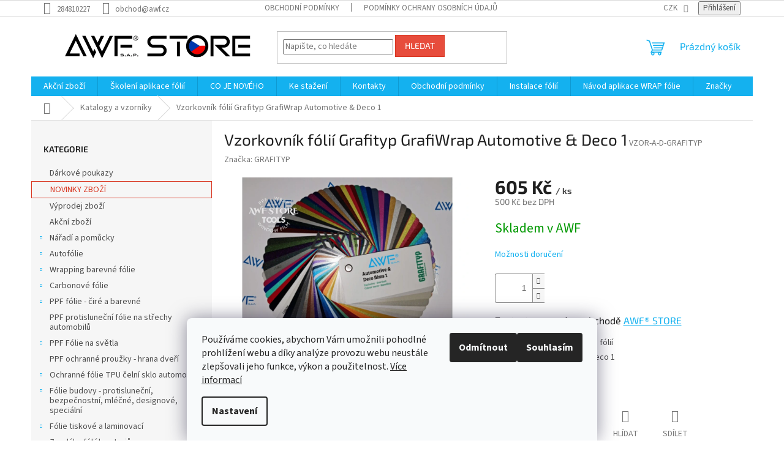

--- FILE ---
content_type: text/html; charset=utf-8
request_url: https://e-shop.awf.cz/vzorkovnik-folii-grafityp-grafiwrap-automotive-deco-1/
body_size: 35002
content:
<!doctype html><html lang="cs" dir="ltr" class="header-background-light external-fonts-loaded"><head><meta charset="utf-8" /><meta name="viewport" content="width=device-width,initial-scale=1" /><title>Vzorkovník fólií Grafityp GrafiWrap Automotive &amp; Deco 1 - AWF® STORE</title><link rel="preconnect" href="https://cdn.myshoptet.com" /><link rel="dns-prefetch" href="https://cdn.myshoptet.com" /><link rel="preload" href="https://cdn.myshoptet.com/prj/dist/master/cms/libs/jquery/jquery-1.11.3.min.js" as="script" /><link href="https://cdn.myshoptet.com/prj/dist/master/cms/templates/frontend_templates/shared/css/font-face/source-sans-3.css" rel="stylesheet"><link href="https://cdn.myshoptet.com/prj/dist/master/cms/templates/frontend_templates/shared/css/font-face/exo-2.css" rel="stylesheet"><link href="https://cdn.myshoptet.com/prj/dist/master/shop/dist/font-shoptet-11.css.62c94c7785ff2cea73b2.css" rel="stylesheet"><script>
dataLayer = [];
dataLayer.push({'shoptet' : {
    "pageId": 807,
    "pageType": "productDetail",
    "currency": "CZK",
    "currencyInfo": {
        "decimalSeparator": ",",
        "exchangeRate": 1,
        "priceDecimalPlaces": 0,
        "symbol": "K\u010d",
        "symbolLeft": 0,
        "thousandSeparator": " "
    },
    "language": "cs",
    "projectId": 559677,
    "product": {
        "id": 2145,
        "guid": "0b6b24b4-a1c5-11ed-a406-ecf4bbcda94d",
        "hasVariants": false,
        "codes": [
            {
                "code": "VZOR-A-D-GRAFITYP"
            }
        ],
        "code": "VZOR-A-D-GRAFITYP",
        "name": "Vzorkovn\u00edk f\u00f3li\u00ed Grafityp GrafiWrap Automotive & Deco 1",
        "appendix": "",
        "weight": 0,
        "manufacturer": "GRAFITYP",
        "manufacturerGuid": "1EF5334F0FBE6B36935DDA0BA3DED3EE",
        "currentCategory": "Katalogy a vzorn\u00edky",
        "currentCategoryGuid": "f22db2f9-a09b-11ed-9510-b8ca3a6063f8",
        "defaultCategory": "Katalogy a vzorn\u00edky",
        "defaultCategoryGuid": "f22db2f9-a09b-11ed-9510-b8ca3a6063f8",
        "currency": "CZK",
        "priceWithVat": 605
    },
    "cartInfo": {
        "id": null,
        "freeShipping": false,
        "freeShippingFrom": 6000,
        "leftToFreeGift": {
            "formattedPrice": "0 K\u010d",
            "priceLeft": 0
        },
        "freeGift": false,
        "leftToFreeShipping": {
            "priceLeft": 6000,
            "dependOnRegion": 0,
            "formattedPrice": "6 000 K\u010d"
        },
        "discountCoupon": [],
        "getNoBillingShippingPrice": {
            "withoutVat": 0,
            "vat": 0,
            "withVat": 0
        },
        "cartItems": [],
        "taxMode": "ORDINARY"
    },
    "cart": [],
    "customer": {
        "priceRatio": 1,
        "priceListId": 1,
        "groupId": null,
        "registered": false,
        "mainAccount": false
    }
}});
dataLayer.push({'cookie_consent' : {
    "marketing": "denied",
    "analytics": "denied"
}});
document.addEventListener('DOMContentLoaded', function() {
    shoptet.consent.onAccept(function(agreements) {
        if (agreements.length == 0) {
            return;
        }
        dataLayer.push({
            'cookie_consent' : {
                'marketing' : (agreements.includes(shoptet.config.cookiesConsentOptPersonalisation)
                    ? 'granted' : 'denied'),
                'analytics': (agreements.includes(shoptet.config.cookiesConsentOptAnalytics)
                    ? 'granted' : 'denied')
            },
            'event': 'cookie_consent'
        });
    });
});
</script>
<meta property="og:type" content="website"><meta property="og:site_name" content="e-shop.awf.cz"><meta property="og:url" content="https://e-shop.awf.cz/vzorkovnik-folii-grafityp-grafiwrap-automotive-deco-1/"><meta property="og:title" content="Vzorkovník fólií Grafityp GrafiWrap Automotive &amp; Deco 1 - AWF® STORE"><meta name="author" content="AWF® STORE"><meta name="web_author" content="Shoptet.cz"><meta name="dcterms.rightsHolder" content="e-shop.awf.cz"><meta name="robots" content="index,follow"><meta property="og:image" content="https://cdn.myshoptet.com/usr/e-shop.awf.cz/user/shop/big/2145_vzorkovnik-folii-grafityp-grafiwrap-automotive-deco-1.png?66867d94"><meta property="og:description" content="Vzorkovník fólií Grafityp GrafiWrap Automotive &amp; Deco 1"><meta name="description" content="Vzorkovník fólií Grafityp GrafiWrap Automotive &amp; Deco 1"><meta name="google-site-verification" content="5078578008"><meta property="product:price:amount" content="605"><meta property="product:price:currency" content="CZK"><style>:root {--color-primary: #14b1ef;--color-primary-h: 197;--color-primary-s: 87%;--color-primary-l: 51%;--color-primary-hover: #003532;--color-primary-hover-h: 177;--color-primary-hover-s: 100%;--color-primary-hover-l: 10%;--color-secondary: #006f9b;--color-secondary-h: 197;--color-secondary-s: 100%;--color-secondary-l: 30%;--color-secondary-hover: #00639c;--color-secondary-hover-h: 202;--color-secondary-hover-s: 100%;--color-secondary-hover-l: 31%;--color-tertiary: #e74c3c;--color-tertiary-h: 6;--color-tertiary-s: 78%;--color-tertiary-l: 57%;--color-tertiary-hover: #d93621;--color-tertiary-hover-h: 7;--color-tertiary-hover-s: 74%;--color-tertiary-hover-l: 49%;--color-header-background: #ffffff;--template-font: "Source Sans 3";--template-headings-font: "Exo 2";--header-background-url: none;--cookies-notice-background: #F8FAFB;--cookies-notice-color: #252525;--cookies-notice-button-hover: #27263f;--cookies-notice-link-hover: #3b3a5f;--templates-update-management-preview-mode-content: "Náhled aktualizací šablony je aktivní pro váš prohlížeč."}</style>
    
    <link href="https://cdn.myshoptet.com/prj/dist/master/shop/dist/main-11.less.5a24dcbbdabfd189c152.css" rel="stylesheet" />
            <link href="https://cdn.myshoptet.com/prj/dist/master/shop/dist/flags-extra-simple-11.less.1892d7dce1b8bc0e4bd2.css" rel="stylesheet" />
                <link href="https://cdn.myshoptet.com/prj/dist/master/shop/dist/mobile-header-v1-11.less.1ee105d41b5f713c21aa.css" rel="stylesheet" />
    
    <script>var shoptet = shoptet || {};</script>
    <script src="https://cdn.myshoptet.com/prj/dist/master/shop/dist/main-3g-header.js.05f199e7fd2450312de2.js"></script>
<!-- User include --><!-- api 428(82) html code header -->
<link rel="stylesheet" href="https://cdn.myshoptet.com/usr/api2.dklab.cz/user/documents/_doplnky/oblibene/559677/24/559677_24.css" type="text/css" /><style>
        :root {
            --dklab-favourites-flag-color: #FFFFFF;
            --dklab-favourites-flag-text-color: #FF356F;
            --dklab-favourites-add-text-color: #000000;            
            --dklab-favourites-remove-text-color: #E91B7D;            
            --dklab-favourites-add-text-detail-color: #000000;            
            --dklab-favourites-remove-text-detail-color: #E91B7D;            
            --dklab-favourites-header-icon-color: #E91B7D;            
            --dklab-favourites-counter-color: #25BBFF;            
        } </style>
<!-- api 1645(1230) html code header -->
<style>.add-to-cart-button, .prices, .p-to-cart-block {visibility: hidden};</style><script>    let chatgoHidePricePluginEnabled = true;     let chatgoHidePricePriceLabelCz="Cena na dotaz";     let chatgoHidePricePriceLabelSk="Cena na vy\u017Eiadanie";     let chatgoHidePricePriceLabelEn="Price on request";     let chatgoHidePricePriceLabelDe="Preis auf Anfrage";     let chatgoHidePricePriceLabelVi="Gi\u00E1 theo y\u00EAu c\u1EA7u";     let chatgoHidePricePriceLabelHu="\u00C1r k\u00E9r\u00E9sre";     let chatgoHidePricePriceLabelPl="Cena na zapytanie";     let chatgoHidePricePriceLabelRo="Pre\u021B la cerere";     let chatgoHidePriceButtonLabelCz="Na dotaz";     let chatgoHidePriceButtonLabelSk="Na \u017Eiados\u0165";     let chatgoHidePriceButtonLabelEn="Request a Quote";     let chatgoHidePriceButtonLabelDe="Anfrage f\u00FCr ein Angebot";     let chatgoHidePriceButtonLabelVi="Y\u00EAu c\u1EA7u b\u00E1o gi\u00E1";     let chatgoHidePriceButtonLabelHu="Aj\u00E1nlatk\u00E9r\u00E9s";     let chatgoHidePriceButtonLabelPl="Zapytanie ofertowe";     let chatgoHidePriceButtonLabelRo="Cerere de ofert\u0103"; </script>
<!-- service 1645(1230) html code header -->
<link rel="stylesheet" href="https://cdn.myshoptet.com/addons/dusatzde/hide-price-addon/styles.header.min.css?19daedc093e839c5cd8e28c98f249da37333a301">
<!-- service 428(82) html code header -->
<style>
@font-face {
    font-family: 'oblibene';
    src:  url('https://cdn.myshoptet.com/usr/api2.dklab.cz/user/documents/_doplnky/oblibene/font/oblibene.eot?v1');
    src:  url('https://cdn.myshoptet.com/usr/api2.dklab.cz/user/documents/_doplnky/oblibene/font/oblibene.eot?v1#iefix') format('embedded-opentype'),
    url('https://cdn.myshoptet.com/usr/api2.dklab.cz/user/documents/_doplnky/oblibene/font/oblibene.ttf?v1') format('truetype'),
    url('https://cdn.myshoptet.com/usr/api2.dklab.cz/user/documents/_doplnky/oblibene/font/oblibene.woff?v1') format('woff'),
    url('https://cdn.myshoptet.com/usr/api2.dklab.cz/user/documents/_doplnky/oblibene/font/oblibene.svg?v1') format('svg');
    font-weight: normal;
    font-style: normal;
}
</style>
<script>
var dklabFavIndividual;
</script>
<!-- project html code header -->
<script>
dkLABFiltrMobile = 1;
</script>

<style>
#content .p-detail {
      display: flex;
      flex-direction: column;
}
#content .p-detail .products-related-header {
      order: 30;
}
#content .p-detail .products-related.products-additional {
      order: 31;
}
#content .p-detail .browse-p {
      order: 32;
}
@media (min-width: 992px) {
  .variant-table .table-row .table-col.price {
    width: 200px;
  }
  .multiple-columns-body .variant-table .table-row .table-col.cart {
    width: 155px;
}
}
.varianty #js-plugin-header {
    display: none;
}
.variant-table {
    margin-bottom: 40px;
}
@media (min-width: 992px) {
  .shp-tabs-wrapper .tab-content #variants {
    width: unset !important;
  }
}
.variant-table .delivery-time, .variant-table span {
 font-size: 14px;
}
.variant-table .table-row {
  padding-bottom: 0px;
}
.shp-tabs-row a[href$="#variants"],.shp-accordion-wrapper [data-testid="tabVariants"]{
 display: none !important;
 }
html {
  scroll-behavior: smooth;
}

  
  
.appended-category.menu-item-1986 {
 border: 1px solid #D93621;
}
.appended-category.menu-item-1986 a {
 color: #D93621 !important;
}
#cat-1986 {
 border: 1px solid #D93621;
}
#cat-1986 a {
 color: #D93621 !important;
}
.products .product > .p:hover {
 box-shadow: 0 3px 7px #999;
 border: 1px solid #999;
}
.products .product > .p {
 box-shadow: 0 3px 7px #dadada;
 border: 1px solid #dadada;
 background-color: #ffffff;
 display: block;
}
.products-block > div {
 border: 0 !important;
}
.products-block .p {
 padding: 20px !important;
}
#signature a {
  font-size: 10px !important;
}
.footer-bottom {
  padding-top: 0px;
  padding-bottom: 0px;
}
#signature img {
  display: none;
}

.navigation-in > ul > li:not(.appended-category) {
  background: #14B1EF;
}
.navigation-in > ul > li:not(.appended-category):hover {
  background: white !important;
}
.navigation-in > ul > li:not(.appended-category) a {
  color: white;
}
#content .p-detail {
      display: flex;
      flex-direction: column;
}
#content .p-detail .products-related-header {
      order: 30;
}
#content .p-detail .products-related.products-additional {
      order: 31;
}
#content .p-detail .browse-p {
      order: 32;
}
.navigation-in > ul > li:not(.appended-category) a:hover {
  color: #14B1EF;
}
.navigation-in > ul > li .active {
  text-decoration: underline;
  padding-left: 40px;
}
</style>
<!-- /User include --><link rel="shortcut icon" href="/favicon.ico" type="image/x-icon" /><link rel="canonical" href="https://e-shop.awf.cz/vzorkovnik-folii-grafityp-grafiwrap-automotive-deco-1/" /><style>/* custom background */@media (min-width: 992px) {body {background-color: #ffffff ;background-position: top center;background-repeat: no-repeat;background-attachment: scroll;}}</style>    <!-- Global site tag (gtag.js) - Google Analytics -->
    <script async src="https://www.googletagmanager.com/gtag/js?id=G-B9R9VRD87Q"></script>
    <script>
        
        window.dataLayer = window.dataLayer || [];
        function gtag(){dataLayer.push(arguments);}
        

                    console.debug('default consent data');

            gtag('consent', 'default', {"ad_storage":"denied","analytics_storage":"denied","ad_user_data":"denied","ad_personalization":"denied","wait_for_update":500});
            dataLayer.push({
                'event': 'default_consent'
            });
        
        gtag('js', new Date());

                gtag('config', 'UA-109081887-1', { 'groups': "UA" });
        
                gtag('config', 'G-B9R9VRD87Q', {"groups":"GA4","send_page_view":false,"content_group":"productDetail","currency":"CZK","page_language":"cs"});
        
        
        
        
        
        
                    gtag('event', 'page_view', {"send_to":"GA4","page_language":"cs","content_group":"productDetail","currency":"CZK"});
        
                gtag('set', 'currency', 'CZK');

        gtag('event', 'view_item', {
            "send_to": "UA",
            "items": [
                {
                    "id": "VZOR-A-D-GRAFITYP",
                    "name": "Vzorkovn\u00edk f\u00f3li\u00ed Grafityp GrafiWrap Automotive & Deco 1",
                    "category": "Katalogy a vzorn\u00edky",
                                        "brand": "GRAFITYP",
                                                            "price": 500
                }
            ]
        });
        
        
        
        
        
                    gtag('event', 'view_item', {"send_to":"GA4","page_language":"cs","content_group":"productDetail","value":500,"currency":"CZK","items":[{"item_id":"VZOR-A-D-GRAFITYP","item_name":"Vzorkovn\u00edk f\u00f3li\u00ed Grafityp GrafiWrap Automotive & Deco 1","item_brand":"GRAFITYP","item_category":"Katalogy a vzorn\u00edky","price":500,"quantity":1,"index":0}]});
        
        
        
        
        
        
        
        document.addEventListener('DOMContentLoaded', function() {
            if (typeof shoptet.tracking !== 'undefined') {
                for (var id in shoptet.tracking.bannersList) {
                    gtag('event', 'view_promotion', {
                        "send_to": "UA",
                        "promotions": [
                            {
                                "id": shoptet.tracking.bannersList[id].id,
                                "name": shoptet.tracking.bannersList[id].name,
                                "position": shoptet.tracking.bannersList[id].position
                            }
                        ]
                    });
                }
            }

            shoptet.consent.onAccept(function(agreements) {
                if (agreements.length !== 0) {
                    console.debug('gtag consent accept');
                    var gtagConsentPayload =  {
                        'ad_storage': agreements.includes(shoptet.config.cookiesConsentOptPersonalisation)
                            ? 'granted' : 'denied',
                        'analytics_storage': agreements.includes(shoptet.config.cookiesConsentOptAnalytics)
                            ? 'granted' : 'denied',
                                                                                                'ad_user_data': agreements.includes(shoptet.config.cookiesConsentOptPersonalisation)
                            ? 'granted' : 'denied',
                        'ad_personalization': agreements.includes(shoptet.config.cookiesConsentOptPersonalisation)
                            ? 'granted' : 'denied',
                        };
                    console.debug('update consent data', gtagConsentPayload);
                    gtag('consent', 'update', gtagConsentPayload);
                    dataLayer.push(
                        { 'event': 'update_consent' }
                    );
                }
            });
        });
    </script>
</head><body class="desktop id-807 in-katalogy-a-vzorniky template-11 type-product type-detail multiple-columns-body columns-mobile-2 columns-3 ums_forms_redesign--off ums_a11y_category_page--on ums_discussion_rating_forms--off ums_flags_display_unification--on ums_a11y_login--on mobile-header-version-1"><noscript>
    <style>
        #header {
            padding-top: 0;
            position: relative !important;
            top: 0;
        }
        .header-navigation {
            position: relative !important;
        }
        .overall-wrapper {
            margin: 0 !important;
        }
        body:not(.ready) {
            visibility: visible !important;
        }
    </style>
    <div class="no-javascript">
        <div class="no-javascript__title">Musíte změnit nastavení vašeho prohlížeče</div>
        <div class="no-javascript__text">Podívejte se na: <a href="https://www.google.com/support/bin/answer.py?answer=23852">Jak povolit JavaScript ve vašem prohlížeči</a>.</div>
        <div class="no-javascript__text">Pokud používáte software na blokování reklam, může být nutné povolit JavaScript z této stránky.</div>
        <div class="no-javascript__text">Děkujeme.</div>
    </div>
</noscript>

        <div id="fb-root"></div>
        <script>
            window.fbAsyncInit = function() {
                FB.init({
                    autoLogAppEvents : true,
                    xfbml            : true,
                    version          : 'v24.0'
                });
            };
        </script>
        <script async defer crossorigin="anonymous" src="https://connect.facebook.net/cs_CZ/sdk.js#xfbml=1&version=v24.0"></script>    <div class="siteCookies siteCookies--bottom siteCookies--light js-siteCookies" role="dialog" data-testid="cookiesPopup" data-nosnippet>
        <div class="siteCookies__form">
            <div class="siteCookies__content">
                <div class="siteCookies__text">
                    Používáme cookies, abychom Vám umožnili pohodlné prohlížení webu a díky analýze provozu webu neustále zlepšovali jeho funkce, výkon a použitelnost. <a href="/podminky-ochrany-osobnich-udaju/" target="_blank" rel="noopener noreferrer">Více informací</a>
                </div>
                <p class="siteCookies__links">
                    <button class="siteCookies__link js-cookies-settings" aria-label="Nastavení cookies" data-testid="cookiesSettings">Nastavení</button>
                </p>
            </div>
            <div class="siteCookies__buttonWrap">
                                    <button class="siteCookies__button js-cookiesConsentSubmit" value="reject" aria-label="Odmítnout cookies" data-testid="buttonCookiesReject">Odmítnout</button>
                                <button class="siteCookies__button js-cookiesConsentSubmit" value="all" aria-label="Přijmout cookies" data-testid="buttonCookiesAccept">Souhlasím</button>
            </div>
        </div>
        <script>
            document.addEventListener("DOMContentLoaded", () => {
                const siteCookies = document.querySelector('.js-siteCookies');
                document.addEventListener("scroll", shoptet.common.throttle(() => {
                    const st = document.documentElement.scrollTop;
                    if (st > 1) {
                        siteCookies.classList.add('siteCookies--scrolled');
                    } else {
                        siteCookies.classList.remove('siteCookies--scrolled');
                    }
                }, 100));
            });
        </script>
    </div>
<a href="#content" class="skip-link sr-only">Přejít na obsah</a><div class="overall-wrapper"><div class="user-action"><div class="container">
    <div class="user-action-in">
                    <div id="login" class="user-action-login popup-widget login-widget" role="dialog" aria-labelledby="loginHeading">
        <div class="popup-widget-inner">
                            <h2 id="loginHeading">Přihlášení k vašemu účtu</h2><div id="customerLogin"><form action="/action/Customer/Login/" method="post" id="formLoginIncluded" class="csrf-enabled formLogin" data-testid="formLogin"><input type="hidden" name="referer" value="" /><div class="form-group"><div class="input-wrapper email js-validated-element-wrapper no-label"><input type="email" name="email" class="form-control" autofocus placeholder="E-mailová adresa (např. jan@novak.cz)" data-testid="inputEmail" autocomplete="email" required /></div></div><div class="form-group"><div class="input-wrapper password js-validated-element-wrapper no-label"><input type="password" name="password" class="form-control" placeholder="Heslo" data-testid="inputPassword" autocomplete="current-password" required /><span class="no-display">Nemůžete vyplnit toto pole</span><input type="text" name="surname" value="" class="no-display" /></div></div><div class="form-group"><div class="login-wrapper"><button type="submit" class="btn btn-secondary btn-text btn-login" data-testid="buttonSubmit">Přihlásit se</button><div class="password-helper"><a href="/registrace/" data-testid="signup" rel="nofollow">Nová registrace</a><a href="/klient/zapomenute-heslo/" rel="nofollow">Zapomenuté heslo</a></div></div></div></form>
</div>                    </div>
    </div>

                            <div id="cart-widget" class="user-action-cart popup-widget cart-widget loader-wrapper" data-testid="popupCartWidget" role="dialog" aria-hidden="true">
    <div class="popup-widget-inner cart-widget-inner place-cart-here">
        <div class="loader-overlay">
            <div class="loader"></div>
        </div>
    </div>

    <div class="cart-widget-button">
        <a href="/kosik/" class="btn btn-conversion" id="continue-order-button" rel="nofollow" data-testid="buttonNextStep">Pokračovat do košíku</a>
    </div>
</div>
            </div>
</div>
</div><div class="top-navigation-bar" data-testid="topNavigationBar">

    <div class="container">

        <div class="top-navigation-contacts">
            <strong>Zákaznická podpora:</strong><a href="tel:284810227" class="project-phone" aria-label="Zavolat na 284810227" data-testid="contactboxPhone"><span>284810227</span></a><a href="mailto:obchod@awf.cz" class="project-email" data-testid="contactboxEmail"><span>obchod@awf.cz</span></a>        </div>

                            <div class="top-navigation-menu">
                <div class="top-navigation-menu-trigger"></div>
                <ul class="top-navigation-bar-menu">
                                            <li class="top-navigation-menu-item-39">
                            <a href="/obchodni-podminky/">Obchodní podmínky</a>
                        </li>
                                            <li class="top-navigation-menu-item-691">
                            <a href="/podminky-ochrany-osobnich-udaju/">Podmínky ochrany osobních údajů </a>
                        </li>
                                    </ul>
                <ul class="top-navigation-bar-menu-helper"></ul>
            </div>
        
        <div class="top-navigation-tools">
            <div class="responsive-tools">
                <a href="#" class="toggle-window" data-target="search" aria-label="Hledat" data-testid="linkSearchIcon"></a>
                                                            <a href="#" class="toggle-window" data-target="login"></a>
                                                    <a href="#" class="toggle-window" data-target="navigation" aria-label="Menu" data-testid="hamburgerMenu"></a>
            </div>
                <div class="dropdown">
        <span>Ceny v:</span>
        <button id="topNavigationDropdown" type="button" data-toggle="dropdown" aria-haspopup="true" aria-expanded="false">
            CZK
            <span class="caret"></span>
        </button>
        <ul class="dropdown-menu" aria-labelledby="topNavigationDropdown"><li><a href="/action/Currency/changeCurrency/?currencyCode=CZK" rel="nofollow">CZK</a></li><li><a href="/action/Currency/changeCurrency/?currencyCode=EUR" rel="nofollow">EUR</a></li></ul>
    </div>
            <button class="top-nav-button top-nav-button-login toggle-window" type="button" data-target="login" aria-haspopup="dialog" aria-controls="login" aria-expanded="false" data-testid="signin"><span>Přihlášení</span></button>        </div>

    </div>

</div>
<header id="header"><div class="container navigation-wrapper">
    <div class="header-top">
        <div class="site-name-wrapper">
            <div class="site-name"><a href="/" data-testid="linkWebsiteLogo"><img src="https://cdn.myshoptet.com/usr/e-shop.awf.cz/user/logos/awf_store_logo_dlouh___r__me__ek.jpg" alt="AWF® STORE" fetchpriority="low" /></a></div>        </div>
        <div class="search" itemscope itemtype="https://schema.org/WebSite">
            <meta itemprop="headline" content="Katalogy a vzorníky"/><meta itemprop="url" content="https://e-shop.awf.cz"/><meta itemprop="text" content="Vzorkovník fólií Grafityp GrafiWrap Automotive &amp;amp; Deco 1"/>            <form action="/action/ProductSearch/prepareString/" method="post"
    id="formSearchForm" class="search-form compact-form js-search-main"
    itemprop="potentialAction" itemscope itemtype="https://schema.org/SearchAction" data-testid="searchForm">
    <fieldset>
        <meta itemprop="target"
            content="https://e-shop.awf.cz/vyhledavani/?string={string}"/>
        <input type="hidden" name="language" value="cs"/>
        
            
<input
    type="search"
    name="string"
        class="query-input form-control search-input js-search-input"
    placeholder="Napište, co hledáte"
    autocomplete="off"
    required
    itemprop="query-input"
    aria-label="Vyhledávání"
    data-testid="searchInput"
>
            <button type="submit" class="btn btn-default" data-testid="searchBtn">Hledat</button>
        
    </fieldset>
</form>
        </div>
        <div class="navigation-buttons">
                
    <a href="/kosik/" class="btn btn-icon toggle-window cart-count" data-target="cart" data-hover="true" data-redirect="true" data-testid="headerCart" rel="nofollow" aria-haspopup="dialog" aria-expanded="false" aria-controls="cart-widget">
        
                <span class="sr-only">Nákupní košík</span>
        
            <span class="cart-price visible-lg-inline-block" data-testid="headerCartPrice">
                                    Prázdný košík                            </span>
        
    
            </a>
        </div>
    </div>
    <nav id="navigation" aria-label="Hlavní menu" data-collapsible="true"><div class="navigation-in menu"><ul class="menu-level-1" role="menubar" data-testid="headerMenuItems"><li class="menu-item-1545" role="none"><a href="/akcni-zbozi/" data-testid="headerMenuItem" role="menuitem" aria-expanded="false"><b>Akční zboží</b></a></li>
<li class="menu-item-726" role="none"><a href="/skoleni-aplikace-folii/" data-testid="headerMenuItem" role="menuitem" aria-expanded="false"><b>Školení aplikace fólií</b></a></li>
<li class="menu-item-1542" role="none"><a href="/novinky-v-awf-store/" data-testid="headerMenuItem" role="menuitem" aria-expanded="false"><b>CO JE NOVÉHO</b></a></li>
<li class="menu-item-1641" role="none"><a href="/ke-stazeni/" target="blank" data-testid="headerMenuItem" role="menuitem" aria-expanded="false"><b>Ke stažení</b></a></li>
<li class="menu-item-29" role="none"><a href="/kontakty/" data-testid="headerMenuItem" role="menuitem" aria-expanded="false"><b>Kontakty</b></a></li>
<li class="menu-item-39" role="none"><a href="/obchodni-podminky/" data-testid="headerMenuItem" role="menuitem" aria-expanded="false"><b>Obchodní podmínky</b></a></li>
<li class="menu-item-1749" role="none"><a href="/instalace-folii-2/" data-testid="headerMenuItem" role="menuitem" aria-expanded="false"><b>Instalace fólií</b></a></li>
<li class="menu-item-1881" role="none"><a href="/wrap-folie-navody-aplikace/" data-testid="headerMenuItem" role="menuitem" aria-expanded="false"><b>Návod aplikace WRAP fólie</b></a></li>
<li class="appended-category menu-item-2028" role="none"><a href="/darkove-poukazy/"><b>Dárkové poukazy</b></a></li><li class="appended-category menu-item-1986" role="none"><a href="/novinky-zbozi/"><b>NOVINKY ZBOŽÍ</b></a></li><li class="appended-category menu-item-1878" role="none"><a href="/vyprodej-zbozi/"><b>Výprodej zboží</b></a></li><li class="appended-category menu-item-723 ext" role="none"><a href="/naradi-a-pomucky/"><b>Nářadí a pomůcky</b><span class="submenu-arrow" role="menuitem"></span></a><ul class="menu-level-2 menu-level-2-appended" role="menu"><li class="menu-item-1983" role="none"><a href="/horkovzdusne-pistole-qili/" data-testid="headerMenuItem" role="menuitem"><span>Horkovzdušné pistole</span></a></li><li class="menu-item-804" role="none"><a href="/pomucky-a-naradi-yellotools/" data-testid="headerMenuItem" role="menuitem"><span>Pomůcky YELLOTOOLS</span></a></li><li class="menu-item-1449" role="none"><a href="/sterky-vytlacovaci/" data-testid="headerMenuItem" role="menuitem"><span>Stěrky na fólie</span></a></li><li class="menu-item-801" role="none"><a href="/nahradni-filce-na-sterky/" data-testid="headerMenuItem" role="menuitem"><span>Náhradní filce na stěrky</span></a></li><li class="menu-item-1443" role="none"><a href="/drzaky-vytlacovacich-sterek-2/" data-testid="headerMenuItem" role="menuitem"><span>Držáky vytlačovacích stěrek</span></a></li><li class="menu-item-789" role="none"><a href="/skrabky/" data-testid="headerMenuItem" role="menuitem"><span>Škrabky + břity (náhradní)</span></a></li><li class="menu-item-1659" role="none"><a href="/spachtle/" data-testid="headerMenuItem" role="menuitem"><span>Špachtle, pádlíčka</span></a></li><li class="menu-item-1446" role="none"><a href="/myti-oken/" data-testid="headerMenuItem" role="menuitem"><span>Mytí oken a povrchů</span></a></li><li class="menu-item-2016" role="none"><a href="/absorpcni-snury/" data-testid="headerMenuItem" role="menuitem"><span>Absorpční šňůry</span></a></li><li class="menu-item-777" role="none"><a href="/stojany-a-drzaky-folii/" data-testid="headerMenuItem" role="menuitem"><span>Stojany zvedáky a držáky fólií</span></a></li><li class="menu-item-780" role="none"><a href="/noze--pera--separace/" data-testid="headerMenuItem" role="menuitem"><span>Nože, pera, břity, separace, odřezávače</span></a></li><li class="menu-item-810" role="none"><a href="/rezaci-pasky-na-folie/" data-testid="headerMenuItem" role="menuitem"><span>Řezací pásky (nitě, vlákna) na fólie</span></a></li><li class="menu-item-759" role="none"><a href="/postrikovace/" data-testid="headerMenuItem" role="menuitem"><span>Postřikovače</span></a></li><li class="menu-item-795" role="none"><a href="/rukavice/" data-testid="headerMenuItem" role="menuitem"><span>Rukavice</span></a></li><li class="menu-item-774" role="none"><a href="/pravitka-profi/" data-testid="headerMenuItem" role="menuitem"><span>Pravítka, přípravky</span></a></li><li class="menu-item-783" role="none"><a href="/kapsicky--pouzdra-kufriky/" data-testid="headerMenuItem" role="menuitem"><span>Kapsičky, pouzdra, kufříky, náramky</span></a></li><li class="menu-item-1905" role="none"><a href="/natahovaky-a-aplikatory-folii/" data-testid="headerMenuItem" role="menuitem"><span>Natahováky a aplikátory fólií</span></a></li><li class="menu-item-756" role="none"><a href="/magnety/" data-testid="headerMenuItem" role="menuitem"><span>Magnety</span></a></li><li class="menu-item-786" role="none"><a href="/pinzety-hacky/" data-testid="headerMenuItem" role="menuitem"><span>Pinzety, háčky</span></a></li><li class="menu-item-762" role="none"><a href="/svitilny/" data-testid="headerMenuItem" role="menuitem"><span>Svítilny</span></a></li><li class="menu-item-750" role="none"><a href="/oboustranne-lepici-pasky/" data-testid="headerMenuItem" role="menuitem"><span>Oboustranné lepicí pásky</span></a></li><li class="menu-item-753" role="none"><a href="/maskovaci-lepici-pasky/" data-testid="headerMenuItem" role="menuitem"><span>Maskovací lepící pásky</span></a></li><li class="menu-item-765" role="none"><a href="/pracovni-rezaci-desky/" data-testid="headerMenuItem" role="menuitem"><span>Pracovní řezací desky</span></a></li><li class="menu-item-771" role="none"><a href="/navleky-na-kola/" data-testid="headerMenuItem" role="menuitem"><span>Návleky na kola</span></a></li><li class="menu-item-1689" role="none"><a href="/micro-hadriky--uterky/" data-testid="headerMenuItem" role="menuitem"><span>Micro hadříky, utěrky</span></a></li><li class="menu-item-1719" role="none"><a href="/infra-lampy-na-wrap/" data-testid="headerMenuItem" role="menuitem"><span>Infra lampy na wrap</span></a></li><li class="menu-item-1725" role="none"><a href="/reklamni-stojany-a-drzaky-folii/" data-testid="headerMenuItem" role="menuitem"><span>Klipy role, reklamní držáky, kapoty a skla</span></a></li><li class="menu-item-1826" role="none"><a href="/valecky-vytlacovani-folii/" data-testid="headerMenuItem" role="menuitem"><span>Válečky vytlačování fólií</span></a></li><li class="menu-item-1890" role="none"><a href="/aretacni-pripravky-karoserie/" data-testid="headerMenuItem" role="menuitem"><span>Aretační přípravky KAROSERIE</span></a></li><li class="menu-item-1980" role="none"><a href="/svinovaci-metry-a-meridla/" data-testid="headerMenuItem" role="menuitem"><span>Svinovací metry a měřidla</span></a></li><li class="menu-item-2004" role="none"><a href="/3m-suchy-zip-na-spz-dual-lock/" data-testid="headerMenuItem" role="menuitem"><span>3M Suchý zip na SPZ - Dual Lock</span></a></li><li class="menu-item-2019" role="none"><a href="/pacidla-na-plasty--oblozeni/" data-testid="headerMenuItem" role="menuitem"><span>Páčidla na plasty, obložení</span></a></li><li class="menu-item-2010" role="none"><a href="/odlamovaci-pouzdra-na-brity/" data-testid="headerMenuItem" role="menuitem"><span>Odlamovací pouzdra na břity</span></a></li></ul></li><li class="appended-category menu-item-741 ext" role="none"><a href="/autofolie/"><b>Autofólie</b><span class="submenu-arrow" role="menuitem"></span></a><ul class="menu-level-2 menu-level-2-appended" role="menu"><li class="menu-item-855" role="none"><a href="/standardni/" data-testid="headerMenuItem" role="menuitem"><span>Standard</span></a></li><li class="menu-item-858" role="none"><a href="/profesionalni/" data-testid="headerMenuItem" role="menuitem"><span>High Quality</span></a></li><li class="menu-item-1770" role="none"><a href="/nano-ceramic-top/" data-testid="headerMenuItem" role="menuitem"><span>NANO CERAMIC Top!!!</span></a></li><li class="menu-item-1791" role="none"><a href="/autofolie-celni-pruhy/" data-testid="headerMenuItem" role="menuitem"><span>Autofólie ČELNÍ PRUHY</span></a></li><li class="menu-item-1992" role="none"><a href="/celni-skla-autofolie-nano-ceramic/" data-testid="headerMenuItem" role="menuitem"><span>Čelní skla autofólie NANO CERAMIC</span></a></li></ul></li><li class="appended-category menu-item-717 ext" role="none"><a href="/wrapping-barevne-folie/"><b>Wrapping barevné fólie</b><span class="submenu-arrow" role="menuitem"></span></a><ul class="menu-level-2 menu-level-2-appended" role="menu"><li class="menu-item-1989" role="none"><a href="/hoho-film-barevne-wrap-folie/" data-testid="headerMenuItem" role="menuitem"><span>HOHO FILM barevné wrap fólie</span></a></li><li class="menu-item-1896" role="none"><a href="/barevne-ppf-ochrane-folie-hoho-film/" data-testid="headerMenuItem" role="menuitem"><span>Barevné PPF ochrané fólie HOHO FILM®</span></a></li><li class="menu-item-873" role="none"><a href="/teckwrap-usa/" data-testid="headerMenuItem" role="menuitem"><span>TeckWrap USA</span></a></li><li class="menu-item-861" role="none"><a href="/grafityp/" data-testid="headerMenuItem" role="menuitem"><span>GRAFITYP</span></a></li><li class="menu-item-864" role="none"><a href="/omega-skinz/" data-testid="headerMenuItem" role="menuitem"><span>OMEGA-SKINZ</span></a></li><li class="menu-item-867" role="none"><a href="/avery/" data-testid="headerMenuItem" role="menuitem"><span>AVERY</span></a></li><li class="menu-item-870" role="none"><a href="/inozetek-usa/" data-testid="headerMenuItem" role="menuitem"><span>INOZETEK USA</span></a></li></ul></li><li class="appended-category menu-item-1963 ext" role="none"><a href="/carbon-folie/"><b>Carbonové fólie</b><span class="submenu-arrow" role="menuitem"></span></a><ul class="menu-level-2 menu-level-2-appended" role="menu"><li class="menu-item-1966" role="none"><a href="/ppf-carbon/" data-testid="headerMenuItem" role="menuitem"><span>PPF CARBON</span></a></li><li class="menu-item-1969" role="none"><a href="/vinyl-carbon/" data-testid="headerMenuItem" role="menuitem"><span>VINYL CARBON</span></a></li></ul></li><li class="appended-category menu-item-720 ext" role="none"><a href="/ppf-ochranne-folie/"><b>PPF fólie - čiré a barevné</b><span class="submenu-arrow" role="menuitem"></span></a><ul class="menu-level-2 menu-level-2-appended" role="menu"><li class="menu-item-2031" role="none"><a href="/awf-premium-color-ppf/" data-testid="headerMenuItem" role="menuitem"><span>AWF Premium COLOR PPF</span></a></li><li class="menu-item-882" role="none"><a href="/awf-ppf-ochranna-cira-folie-awf-top-kvalita/" data-testid="headerMenuItem" role="menuitem"><span>AWF PPF ochranná čirá fólie AWF® TOP KVALITA</span></a></li><li class="menu-item-1893" role="none"><a href="/hoho-film-barevne-ppf-ochrane-folie/" data-testid="headerMenuItem" role="menuitem"><span>Barevné PPF fólie HOHO FILM®</span></a></li><li class="menu-item-1530" role="none"><a href="/cerne-klavir-folie/" data-testid="headerMenuItem" role="menuitem"><span>Černé klavír fólie</span></a></li><li class="menu-item-2022" role="none"><a href="/ppf-folie-global-film/" data-testid="headerMenuItem" role="menuitem"><span>PPF fólie GLOBAL Film</span></a></li><li class="menu-item-1914" role="none"><a href="/ppf-hohofilm-pro-x8-190mic/" data-testid="headerMenuItem" role="menuitem"><span>PPF ochranné čiré fólie - HOHO FILM®</span></a></li><li class="menu-item-879" role="none"><a href="/grafityp-2/" data-testid="headerMenuItem" role="menuitem"><span>Vinylové ochranné fólie GRAFITYP</span></a></li><li class="menu-item-876" role="none"><a href="/nick-ppf/" data-testid="headerMenuItem" role="menuitem"><span>PPF ochranné fólie čiré NICK PPF</span></a></li></ul></li><li class="appended-category menu-item-1875" role="none"><a href="/ppf-protislunecni-folie-na-strechy-automobilu/"><b>PPF protisluneční fólie na střechy automobilů</b></a></li><li class="appended-category menu-item-744 ext" role="none"><a href="/folie-na-svetla/"><b>PPF Fólie na světla</b><span class="submenu-arrow" role="menuitem"></span></a><ul class="menu-level-2 menu-level-2-appended" role="menu"><li class="menu-item-888" role="none"><a href="/ppf-folie-cire/" data-testid="headerMenuItem" role="menuitem"><span>PPF fólie čiré</span></a></li><li class="menu-item-891" role="none"><a href="/ppf-folie-zatmavene/" data-testid="headerMenuItem" role="menuitem"><span>PPF fólie zatmavené</span></a></li></ul></li><li class="appended-category menu-item-1800" role="none"><a href="/ppf-ochranne-prouzky-hrana-dveri/"><b>PPF ochranné proužky - hrana dveří</b></a></li><li class="appended-category menu-item-1998 ext" role="none"><a href="/ochranne-folie-tpu-celni-sklo-automobilu/"><b>Ochranné fólie TPU čelní sklo automobilů</b><span class="submenu-arrow" role="menuitem"></span></a><ul class="menu-level-2 menu-level-2-appended" role="menu"><li class="menu-item-1977" role="none"><a href="/hoho-windshield-protection-folie-ochrana-celniho-skla/" data-testid="headerMenuItem" role="menuitem"><span>HOHO Windshield Protection - fólie ochrana čelního skla</span></a></li><li class="menu-item-1995" role="none"><a href="/ochranna-folie-celni-sklo-automobilu-safeshield/" data-testid="headerMenuItem" role="menuitem"><span>Ochranná fólie čelní sklo automobilu SafeShield+</span></a></li></ul></li><li class="appended-category menu-item-708 ext" role="none"><a href="/folie-na-skla/"><b>Fólie budovy - protisluneční, bezpečnostní, mléčné, designové, speciální</b><span class="submenu-arrow" role="menuitem"></span></a><ul class="menu-level-2 menu-level-2-appended" role="menu"><li class="menu-item-834" role="none"><a href="/bezpecnostni-folie/" data-testid="headerMenuItem" role="menuitem"><span>Bezpečnostní fólie</span></a></li><li class="menu-item-846" role="none"><a href="/protislunecni-folie-na-budovy/" data-testid="headerMenuItem" role="menuitem"><span>Protisluneční fólie na budovy</span></a></li><li class="menu-item-1455" role="none"><a href="/mlecne-plne-piskovane-sklo/" data-testid="headerMenuItem" role="menuitem"><span>Mléčné plné / pískované sklo</span></a></li><li class="menu-item-1458" role="none"><a href="/mlecne-s-dekorem--imitace-leptaneho-skla/" data-testid="headerMenuItem" role="menuitem"><span>Dekory fólií pískovaného skla</span></a></li><li class="menu-item-1497" role="none"><a href="/antigraffiti-ochranne-folie/" data-testid="headerMenuItem" role="menuitem"><span>AntiGraffiti ochranné fólie</span></a></li><li class="menu-item-1476" role="none"><a href="/tepelne-izolacni-termo-izolacni-folie/" data-testid="headerMenuItem" role="menuitem"><span>Tepelně izolační termo-izolační fólie</span></a></li><li class="menu-item-1473" role="none"><a href="/ochranne-folie-uva--uvb/" data-testid="headerMenuItem" role="menuitem"><span>Ochranné fólie UVA, UVB</span></a></li><li class="menu-item-1521" role="none"><a href="/frosted-barevne-piskovane-sklo/" data-testid="headerMenuItem" role="menuitem"><span>Barevné fólie na okna, skla</span></a></li><li class="menu-item-1533" role="none"><a href="/folie-zrcadlove-nahrada-zrcadla/" data-testid="headerMenuItem" role="menuitem"><span>Fólie zrcadlové - náhrada zrcadla</span></a></li><li class="menu-item-1808" role="none"><a href="/folie-na-polykarbonat/" data-testid="headerMenuItem" role="menuitem"><span>Fólie na POLYKARBONÁT</span></a></li><li class="menu-item-1872" role="none"><a href="/prirodni-kamen-translucent-folie-potistene/" data-testid="headerMenuItem" role="menuitem"><span>Přírodní kámen translucent fólie potištěné</span></a></li><li class="menu-item-2007" role="none"><a href="/folie-proti-roseni-skel-zrcadel/" data-testid="headerMenuItem" role="menuitem"><span>Fólie proti rosení skel zrcadel</span></a></li></ul></li><li class="appended-category menu-item-1737 ext" role="none"><a href="/folie-tiskove-a-laminovaci/"><b>Fólie tiskové a laminovací</b><span class="submenu-arrow" role="menuitem"></span></a><ul class="menu-level-2 menu-level-2-appended" role="menu"><li class="menu-item-735" role="none"><a href="/tiskove-folie/" data-testid="headerMenuItem" role="menuitem"><span>Tiskové fólie GRAFITYP</span></a></li><li class="menu-item-738" role="none"><a href="/laminace-tiskovych-folii/" data-testid="headerMenuItem" role="menuitem"><span>Laminace fólií GRAFITYP</span></a></li></ul></li><li class="appended-category menu-item-936" role="none"><a href="/zvedaky-folii-ke-strojum/"><b>Zvedáky fólií ke strojům</b></a></li><li class="appended-category menu-item-1848 ext" role="none"><a href="/kapaliny-aplikacni--udrzba--cisteni/"><b>Kapaliny aplikační, údržba, čistění CLAY</b><span class="submenu-arrow" role="menuitem"></span></a><ul class="menu-level-2 menu-level-2-appended" role="menu"><li class="menu-item-963" role="none"><a href="/odstraneni-lepidla/" data-testid="headerMenuItem" role="menuitem"><span>Odstranění lepidla</span></a></li><li class="menu-item-960" role="none"><a href="/cisteni-a-udrzba-vozidla/" data-testid="headerMenuItem" role="menuitem"><span>Čistění a údržba vozidla</span></a></li><li class="menu-item-1668" role="none"><a href="/podpora-prilnavosti-folii/" data-testid="headerMenuItem" role="menuitem"><span>Podpora přilnavosti fólií</span></a></li><li class="menu-item-957" role="none"><a href="/aplikace-folii/" data-testid="headerMenuItem" role="menuitem"><span>Aplikace fólií</span></a></li><li class="menu-item-1851" role="none"><a href="/keramicka-ochrana-automobilu/" data-testid="headerMenuItem" role="menuitem"><span>NANO a KERAMICKÁ ochrana automobilu</span></a></li></ul></li><li class="appended-category menu-item-2001" role="none"><a href="/koch-cistici-chemie/"><b>Koch - čistící chemie</b></a></li><li class="appended-category menu-item-1482 ext" role="none"><a href="/stroje-na-lisovani-ocek-banneru/"><b>Stroje na lisování oček bannerů</b><span class="submenu-arrow" role="menuitem"></span></a><ul class="menu-level-2 menu-level-2-appended" role="menu"><li class="menu-item-1485" role="none"><a href="/oka-banneru-do-lisovacich-stroju/" data-testid="headerMenuItem" role="menuitem"><span>Oka bannerů do lisovacích strojů</span></a></li><li class="menu-item-1632" role="none"><a href="/lisovaci-stroje/" data-testid="headerMenuItem" role="menuitem"><span>Lisovací stroje</span></a></li></ul></li><li class="appended-category menu-item-1518" role="none"><a href="/antivirove-folie/"><b>Antivirové fólie</b></a></li><li class="appended-category menu-item-1933 ext" role="none"><a href="/instalace-folii-3/"><b>Instalace fólií</b><span class="submenu-arrow" role="menuitem"></span></a><ul class="menu-level-2 menu-level-2-appended" role="menu"><li class="menu-item-1936" role="none"><a href="/bezpecnostni-folie-na-budovy-a-skla/" data-testid="headerMenuItem" role="menuitem"><span>Bezpečnostní fólie na budovy a skla</span></a></li><li class="menu-item-1939" role="none"><a href="/protislunecni-folie-na-budovy-2/" data-testid="headerMenuItem" role="menuitem"><span>Instalace protisluneční fólie na okna</span></a></li><li class="menu-item-2013" role="none"><a href="/ochranne-folie-celni-skla-automobilu/" data-testid="headerMenuItem" role="menuitem"><span>Ochranné fólie čelní skla automobilů</span></a></li></ul></li><li class="appended-category menu-item-807" role="none"><a href="/katalogy-a-vzorniky/"><b>Katalogy a vzorníky</b></a></li><li class="appended-category menu-item-1635" role="none"><a href="/merch/"><b>Merch AWF®</b></a></li><li class="ext" id="nav-manufacturers" role="none"><a href="https://e-shop.awf.cz/znacka/" data-testid="brandsText" role="menuitem"><b>Značky</b><span class="submenu-arrow"></span></a><ul class="menu-level-2" role="menu"><li role="none"><a href="/znacka/3m/" data-testid="brandName" role="menuitem"><span>3M</span></a></li><li role="none"><a href="/znacka/avery/" data-testid="brandName" role="menuitem"><span>Avery Dennison USA</span></a></li><li role="none"><a href="/znacka/awf/" data-testid="brandName" role="menuitem"><span>AWF®</span></a></li><li role="none"><a href="/znacka/awf-tools/" data-testid="brandName" role="menuitem"><span>AWF® TOOLS</span></a></li><li role="none"><a href="/znacka/banana-buffer/" data-testid="brandName" role="menuitem"><span>Banana Buffer</span></a></li><li role="none"><a href="/znacka/berner/" data-testid="brandName" role="menuitem"><span>BERNER</span></a></li><li role="none"><a href="/znacka/california-scents/" data-testid="brandName" role="menuitem"><span>California Scents</span></a></li><li role="none"><a href="/znacka/carpro/" data-testid="brandName" role="menuitem"><span>CARPRO</span></a></li><li role="none"><a href="/znacka/cpfilms-inc/" data-testid="brandName" role="menuitem"><span>CPFilms Inc.</span></a></li><li role="none"><a href="/znacka/eastman/" data-testid="brandName" role="menuitem"><span>EASTMAN</span></a></li><li role="none"><a href="/znacka/gem/" data-testid="brandName" role="menuitem"><span>GEM</span></a></li><li role="none"><a href="/znacka/gforce-products-llc-usa/" data-testid="brandName" role="menuitem"><span>GForce Products, LLC. USA</span></a></li><li role="none"><a href="/znacka/gfs-revo/" data-testid="brandName" role="menuitem"><span>GFS REVO</span></a></li><li role="none"><a href="/znacka/grafityp/" data-testid="brandName" role="menuitem"><span>GRAFITYP</span></a></li><li role="none"><a href="/znacka/gtechniq/" data-testid="brandName" role="menuitem"><span>Gtechniq</span></a></li><li role="none"><a href="/znacka/heatglove/" data-testid="brandName" role="menuitem"><span>HEATGlove</span></a></li><li role="none"><a href="/znacka/hoho-film-clear-ppf/" data-testid="brandName" role="menuitem"><span>HOHO FILM®  PPF</span></a></li><li role="none"><a href="/znacka/hoho-film/" data-testid="brandName" role="menuitem"><span>HOHO FILM® color PPF</span></a></li><li role="none"><a href="/znacka/inozetek/" data-testid="brandName" role="menuitem"><span>INOZETEK</span></a></li><li role="none"><a href="/znacka/kwazar-postrikovace/" data-testid="brandName" role="menuitem"><span>KWAZAR postřikovače</span></a></li><li role="none"><a href="/znacka/lidco/" data-testid="brandName" role="menuitem"><span>Lidco Products USA</span></a></li><li role="none"><a href="/znacka/magnogrip/" data-testid="brandName" role="menuitem"><span>Magnogrip</span></a></li><li role="none"><a href="/znacka/martor/" data-testid="brandName" role="menuitem"><span>MARTOR</span></a></li><li role="none"><a href="/znacka/nick-ppf/" data-testid="brandName" role="menuitem"><span>NICK PPF</span></a></li><li role="none"><a href="/znacka/nt-cutter/" data-testid="brandName" role="menuitem"><span>NT Cutter</span></a></li><li role="none"><a href="/znacka/olfa-japan/" data-testid="brandName" role="menuitem"><span>Olfa Japan</span></a></li><li role="none"><a href="/znacka/omega-skinz-folie-na-karoserie/" data-testid="brandName" role="menuitem"><span>OMEGA SKINZ</span></a></li><li role="none"><a href="/znacka/plastgrommet/" data-testid="brandName" role="menuitem"><span>PLASTGrommet</span></a></li><li role="none"><a href="/znacka/reflectiv/" data-testid="brandName" role="menuitem"><span>Reflectiv</span></a></li><li role="none"><a href="/znacka/right-on-onka/" data-testid="brandName" role="menuitem"><span>Right On (Onka)</span></a></li><li role="none"><a href="/znacka/right-off/" data-testid="brandName" role="menuitem"><span>Right-OFF (Offka)</span></a></li><li role="none"><a href="/znacka/scraperite-usa/" data-testid="brandName" role="menuitem"><span>ScrapeRite USA</span></a></li><li role="none"><a href="/znacka/solar-screen/" data-testid="brandName" role="menuitem"><span>Solar Screen</span></a></li><li role="none"><a href="/znacka/sott/" data-testid="brandName" role="menuitem"><span>SOTT</span></a></li><li role="none"><a href="/znacka/tajima/" data-testid="brandName" role="menuitem"><span>Tajima Japan</span></a></li><li role="none"><a href="/znacka/teckwrap/" data-testid="brandName" role="menuitem"><span>TeckWrap</span></a></li><li role="none"><a href="/znacka/triumph/" data-testid="brandName" role="menuitem"><span>Triumph</span></a></li><li role="none"><a href="/znacka/vikan/" data-testid="brandName" role="menuitem"><span>Vikan</span></a></li><li role="none"><a href="/znacka/wrapcut-pasky-rezaci/" data-testid="brandName" role="menuitem"><span>WrapCut pásky řezací</span></a></li><li role="none"><a href="/znacka/wrapglove/" data-testid="brandName" role="menuitem"><span>WrapGlove®</span></a></li><li role="none"><a href="/znacka/xpel/" data-testid="brandName" role="menuitem"><span>XPEL</span></a></li><li role="none"><a href="/znacka/yellotools/" data-testid="brandName" role="menuitem"><span>YelloTools</span></a></li></ul>
</li></ul>
    <ul class="navigationActions" role="menu">
                    <li class="ext" role="none">
                <a href="#">
                                            <span>
                            <span>Měna</span>
                            <span>(CZK)</span>
                        </span>
                                        <span class="submenu-arrow"></span>
                </a>
                <ul class="navigationActions__submenu menu-level-2" role="menu">
                    <li role="none">
                                                    <ul role="menu">
                                                                    <li class="navigationActions__submenu__item navigationActions__submenu__item--active" role="none">
                                        <a href="/action/Currency/changeCurrency/?currencyCode=CZK" rel="nofollow" role="menuitem">CZK</a>
                                    </li>
                                                                    <li class="navigationActions__submenu__item" role="none">
                                        <a href="/action/Currency/changeCurrency/?currencyCode=EUR" rel="nofollow" role="menuitem">EUR</a>
                                    </li>
                                                            </ul>
                                                                    </li>
                </ul>
            </li>
                            <li role="none">
                                    <a href="/login/?backTo=%2Fvzorkovnik-folii-grafityp-grafiwrap-automotive-deco-1%2F" rel="nofollow" data-testid="signin" role="menuitem"><span>Přihlášení</span></a>
                            </li>
                        </ul>
</div><span class="navigation-close"></span></nav><div class="menu-helper" data-testid="hamburgerMenu"><span>Více</span></div>
</div></header><!-- / header -->


                    <div class="container breadcrumbs-wrapper">
            <div class="breadcrumbs navigation-home-icon-wrapper" itemscope itemtype="https://schema.org/BreadcrumbList">
                                                                            <span id="navigation-first" data-basetitle="AWF® STORE" itemprop="itemListElement" itemscope itemtype="https://schema.org/ListItem">
                <a href="/" itemprop="item" class="navigation-home-icon"><span class="sr-only" itemprop="name">Domů</span></a>
                <span class="navigation-bullet">/</span>
                <meta itemprop="position" content="1" />
            </span>
                                <span id="navigation-1" itemprop="itemListElement" itemscope itemtype="https://schema.org/ListItem">
                <a href="/katalogy-a-vzorniky/" itemprop="item" data-testid="breadcrumbsSecondLevel"><span itemprop="name">Katalogy a vzorníky</span></a>
                <span class="navigation-bullet">/</span>
                <meta itemprop="position" content="2" />
            </span>
                                            <span id="navigation-2" itemprop="itemListElement" itemscope itemtype="https://schema.org/ListItem" data-testid="breadcrumbsLastLevel">
                <meta itemprop="item" content="https://e-shop.awf.cz/vzorkovnik-folii-grafityp-grafiwrap-automotive-deco-1/" />
                <meta itemprop="position" content="3" />
                <span itemprop="name" data-title="Vzorkovník fólií Grafityp GrafiWrap Automotive &amp; Deco 1">Vzorkovník fólií Grafityp GrafiWrap Automotive &amp; Deco 1 <span class="appendix"></span></span>
            </span>
            </div>
        </div>
    
<div id="content-wrapper" class="container content-wrapper">
    
    <div class="content-wrapper-in">
                                                <aside class="sidebar sidebar-left"  data-testid="sidebarMenu">
                                                                                                <div class="sidebar-inner">
                                                                                                        <div class="box box-bg-variant box-categories">    <div class="skip-link__wrapper">
        <span id="categories-start" class="skip-link__target js-skip-link__target sr-only" tabindex="-1">&nbsp;</span>
        <a href="#categories-end" class="skip-link skip-link--start sr-only js-skip-link--start">Přeskočit kategorie</a>
    </div>

<h4>Kategorie</h4>


<div id="categories"><div class="categories cat-01 expanded" id="cat-2028"><div class="topic"><a href="/darkove-poukazy/">Dárkové poukazy<span class="cat-trigger">&nbsp;</span></a></div></div><div class="categories cat-02 expanded" id="cat-1986"><div class="topic"><a href="/novinky-zbozi/">NOVINKY ZBOŽÍ<span class="cat-trigger">&nbsp;</span></a></div></div><div class="categories cat-01 expanded" id="cat-1878"><div class="topic"><a href="/vyprodej-zbozi/">Výprodej zboží<span class="cat-trigger">&nbsp;</span></a></div></div><div class="categories cat-02 external" id="cat-1545"><div class="topic"><a href="/akcni-zbozi/">Akční zboží<span class="cat-trigger">&nbsp;</span></a></div></div><div class="categories cat-01 expandable external" id="cat-723"><div class="topic"><a href="/naradi-a-pomucky/">Nářadí a pomůcky<span class="cat-trigger">&nbsp;</span></a></div>

    </div><div class="categories cat-02 expandable external" id="cat-741"><div class="topic"><a href="/autofolie/">Autofólie<span class="cat-trigger">&nbsp;</span></a></div>

    </div><div class="categories cat-01 expandable external" id="cat-717"><div class="topic"><a href="/wrapping-barevne-folie/">Wrapping barevné fólie<span class="cat-trigger">&nbsp;</span></a></div>

    </div><div class="categories cat-02 expandable external" id="cat-1963"><div class="topic"><a href="/carbon-folie/">Carbonové fólie<span class="cat-trigger">&nbsp;</span></a></div>

    </div><div class="categories cat-01 expandable external" id="cat-720"><div class="topic"><a href="/ppf-ochranne-folie/">PPF fólie - čiré a barevné<span class="cat-trigger">&nbsp;</span></a></div>

    </div><div class="categories cat-02 expanded" id="cat-1875"><div class="topic"><a href="/ppf-protislunecni-folie-na-strechy-automobilu/">PPF protisluneční fólie na střechy automobilů<span class="cat-trigger">&nbsp;</span></a></div></div><div class="categories cat-01 expandable external" id="cat-744"><div class="topic"><a href="/folie-na-svetla/">PPF Fólie na světla<span class="cat-trigger">&nbsp;</span></a></div>

    </div><div class="categories cat-02 external" id="cat-1800"><div class="topic"><a href="/ppf-ochranne-prouzky-hrana-dveri/">PPF ochranné proužky - hrana dveří<span class="cat-trigger">&nbsp;</span></a></div></div><div class="categories cat-01 expandable external" id="cat-1998"><div class="topic"><a href="/ochranne-folie-tpu-celni-sklo-automobilu/">Ochranné fólie TPU čelní sklo automobilů<span class="cat-trigger">&nbsp;</span></a></div>

    </div><div class="categories cat-02 expandable external" id="cat-708"><div class="topic"><a href="/folie-na-skla/">Fólie budovy - protisluneční, bezpečnostní, mléčné, designové, speciální<span class="cat-trigger">&nbsp;</span></a></div>

    </div><div class="categories cat-01 expandable external" id="cat-1737"><div class="topic"><a href="/folie-tiskove-a-laminovaci/">Fólie tiskové a laminovací<span class="cat-trigger">&nbsp;</span></a></div>

    </div><div class="categories cat-02 expanded" id="cat-936"><div class="topic"><a href="/zvedaky-folii-ke-strojum/">Zvedáky fólií ke strojům<span class="cat-trigger">&nbsp;</span></a></div></div><div class="categories cat-01 expandable external" id="cat-1848"><div class="topic"><a href="/kapaliny-aplikacni--udrzba--cisteni/">Kapaliny aplikační, údržba, čistění CLAY<span class="cat-trigger">&nbsp;</span></a></div>

    </div><div class="categories cat-02 external" id="cat-2001"><div class="topic"><a href="/koch-cistici-chemie/">Koch - čistící chemie<span class="cat-trigger">&nbsp;</span></a></div></div><div class="categories cat-01 expandable external" id="cat-1482"><div class="topic"><a href="/stroje-na-lisovani-ocek-banneru/">Stroje na lisování oček bannerů<span class="cat-trigger">&nbsp;</span></a></div>

    </div><div class="categories cat-02 external" id="cat-1518"><div class="topic"><a href="/antivirove-folie/">Antivirové fólie<span class="cat-trigger">&nbsp;</span></a></div></div><div class="categories cat-01 expandable external" id="cat-1933"><div class="topic"><a href="/instalace-folii-3/">Instalace fólií<span class="cat-trigger">&nbsp;</span></a></div>

    </div><div class="categories cat-02 expandable external" id="cat-726"><div class="topic"><a href="/skoleni-aplikace-folii/">Školení aplikace fólií<span class="cat-trigger">&nbsp;</span></a></div>

    </div><div class="categories cat-01 active expanded" id="cat-807"><div class="topic active"><a href="/katalogy-a-vzorniky/">Katalogy a vzorníky<span class="cat-trigger">&nbsp;</span></a></div></div><div class="categories cat-02 expanded" id="cat-1635"><div class="topic"><a href="/merch/">Merch AWF®<span class="cat-trigger">&nbsp;</span></a></div></div>                <div class="categories cat-02 expandable" id="cat-manufacturers" data-testid="brandsList">
            
            <div class="topic"><a href="https://e-shop.awf.cz/znacka/" data-testid="brandsText">Značky</a></div>
            <ul class="menu-level-2" role="menu"><li role="none"><a href="/znacka/3m/" data-testid="brandName" role="menuitem"><span>3M</span></a></li><li role="none"><a href="/znacka/avery/" data-testid="brandName" role="menuitem"><span>Avery Dennison USA</span></a></li><li role="none"><a href="/znacka/awf/" data-testid="brandName" role="menuitem"><span>AWF®</span></a></li><li role="none"><a href="/znacka/awf-tools/" data-testid="brandName" role="menuitem"><span>AWF® TOOLS</span></a></li><li role="none"><a href="/znacka/banana-buffer/" data-testid="brandName" role="menuitem"><span>Banana Buffer</span></a></li><li role="none"><a href="/znacka/berner/" data-testid="brandName" role="menuitem"><span>BERNER</span></a></li><li role="none"><a href="/znacka/california-scents/" data-testid="brandName" role="menuitem"><span>California Scents</span></a></li><li role="none"><a href="/znacka/carpro/" data-testid="brandName" role="menuitem"><span>CARPRO</span></a></li><li role="none"><a href="/znacka/cpfilms-inc/" data-testid="brandName" role="menuitem"><span>CPFilms Inc.</span></a></li><li role="none"><a href="/znacka/eastman/" data-testid="brandName" role="menuitem"><span>EASTMAN</span></a></li><li role="none"><a href="/znacka/gem/" data-testid="brandName" role="menuitem"><span>GEM</span></a></li><li role="none"><a href="/znacka/gforce-products-llc-usa/" data-testid="brandName" role="menuitem"><span>GForce Products, LLC. USA</span></a></li><li role="none"><a href="/znacka/gfs-revo/" data-testid="brandName" role="menuitem"><span>GFS REVO</span></a></li><li role="none"><a href="/znacka/grafityp/" data-testid="brandName" role="menuitem"><span>GRAFITYP</span></a></li><li role="none"><a href="/znacka/gtechniq/" data-testid="brandName" role="menuitem"><span>Gtechniq</span></a></li><li role="none"><a href="/znacka/heatglove/" data-testid="brandName" role="menuitem"><span>HEATGlove</span></a></li><li role="none"><a href="/znacka/hoho-film-clear-ppf/" data-testid="brandName" role="menuitem"><span>HOHO FILM®  PPF</span></a></li><li role="none"><a href="/znacka/hoho-film/" data-testid="brandName" role="menuitem"><span>HOHO FILM® color PPF</span></a></li><li role="none"><a href="/znacka/inozetek/" data-testid="brandName" role="menuitem"><span>INOZETEK</span></a></li><li role="none"><a href="/znacka/kwazar-postrikovace/" data-testid="brandName" role="menuitem"><span>KWAZAR postřikovače</span></a></li><li role="none"><a href="/znacka/lidco/" data-testid="brandName" role="menuitem"><span>Lidco Products USA</span></a></li><li role="none"><a href="/znacka/magnogrip/" data-testid="brandName" role="menuitem"><span>Magnogrip</span></a></li><li role="none"><a href="/znacka/martor/" data-testid="brandName" role="menuitem"><span>MARTOR</span></a></li><li role="none"><a href="/znacka/nick-ppf/" data-testid="brandName" role="menuitem"><span>NICK PPF</span></a></li><li role="none"><a href="/znacka/nt-cutter/" data-testid="brandName" role="menuitem"><span>NT Cutter</span></a></li><li role="none"><a href="/znacka/olfa-japan/" data-testid="brandName" role="menuitem"><span>Olfa Japan</span></a></li><li role="none"><a href="/znacka/omega-skinz-folie-na-karoserie/" data-testid="brandName" role="menuitem"><span>OMEGA SKINZ</span></a></li><li role="none"><a href="/znacka/plastgrommet/" data-testid="brandName" role="menuitem"><span>PLASTGrommet</span></a></li><li role="none"><a href="/znacka/reflectiv/" data-testid="brandName" role="menuitem"><span>Reflectiv</span></a></li><li role="none"><a href="/znacka/right-on-onka/" data-testid="brandName" role="menuitem"><span>Right On (Onka)</span></a></li><li role="none"><a href="/znacka/right-off/" data-testid="brandName" role="menuitem"><span>Right-OFF (Offka)</span></a></li><li role="none"><a href="/znacka/scraperite-usa/" data-testid="brandName" role="menuitem"><span>ScrapeRite USA</span></a></li><li role="none"><a href="/znacka/solar-screen/" data-testid="brandName" role="menuitem"><span>Solar Screen</span></a></li><li role="none"><a href="/znacka/sott/" data-testid="brandName" role="menuitem"><span>SOTT</span></a></li><li role="none"><a href="/znacka/tajima/" data-testid="brandName" role="menuitem"><span>Tajima Japan</span></a></li><li role="none"><a href="/znacka/teckwrap/" data-testid="brandName" role="menuitem"><span>TeckWrap</span></a></li><li role="none"><a href="/znacka/triumph/" data-testid="brandName" role="menuitem"><span>Triumph</span></a></li><li role="none"><a href="/znacka/vikan/" data-testid="brandName" role="menuitem"><span>Vikan</span></a></li><li role="none"><a href="/znacka/wrapcut-pasky-rezaci/" data-testid="brandName" role="menuitem"><span>WrapCut pásky řezací</span></a></li><li role="none"><a href="/znacka/wrapglove/" data-testid="brandName" role="menuitem"><span>WrapGlove®</span></a></li><li role="none"><a href="/znacka/xpel/" data-testid="brandName" role="menuitem"><span>XPEL</span></a></li><li role="none"><a href="/znacka/yellotools/" data-testid="brandName" role="menuitem"><span>YelloTools</span></a></li></ul>
        </div>
    </div>

    <div class="skip-link__wrapper">
        <a href="#categories-start" class="skip-link skip-link--end sr-only js-skip-link--end" tabindex="-1" hidden>Přeskočit kategorie</a>
        <span id="categories-end" class="skip-link__target js-skip-link__target sr-only" tabindex="-1">&nbsp;</span>
    </div>
</div>
                                                                                                                                        <div class="banner"><div class="banner-wrapper banner32"><img data-src="https://cdn.myshoptet.com/usr/e-shop.awf.cz/user/banners/ppf_sablony_awf_store_polepy_automobil___2.jpg?68d62fbe" src="data:image/svg+xml,%3Csvg%20width%3D%222667%22%20height%3D%222667%22%20xmlns%3D%22http%3A%2F%2Fwww.w3.org%2F2000%2Fsvg%22%3E%3C%2Fsvg%3E" fetchpriority="low" alt="Výroba PPF šablon" width="2667" height="2667" /></div></div>
                                                                                                            <div class="box box-bg-default box-sm box-section3">
                            
        <h4><span>Ke stažení</span></h4>
                    <div class="news-item-widget">
                                <h5 >
                <a href="https://e-shop.awf.cz/hoho-film-barevne-ppf-ochrane-folie/">Barevné PPF ochrané fólie HOHO FILM®</a></h5>
                                            </div>
                    <div class="news-item-widget">
                                <h5 >
                <a href="https://e-shop.awf.cz/user/documents/upload/Inozetek/inozetek_katalog_wrapping_barevne_folie_polep_karoserie_automobilu_barevne_folie_prodej_eshop_awf_store_2023.pdf">INOZETEK katalog 2023 14MB</a></h5>
                                            </div>
                    <div class="news-item-widget">
                                <h5 >
                <a href="https://e-shop.awf.cz/user/documents/upload/AVERY/SWF_avery_wrapping_fólie_katalog_usa_verze_2021_ENG.pdf">Katalog wrap fólie SWF AVERY USA verze katalogu</a></h5>
                                            </div>
                            <a class="btn btn-default" href="/ke-stazeni/">Archiv</a>
            

                    </div>
                                                                                                                                <div class="box box-bg-variant box-sm box-topProducts">        <div class="top-products-wrapper js-top10" >
        <h4><span>Top 10 produktů</span></h4>
        <ol class="top-products">
                            <li class="display-image">
                                            <a href="/plastova-ziletka-nahradni-brit-do-skrabky-4-cm/" class="top-products-image">
                            <img src="data:image/svg+xml,%3Csvg%20width%3D%22100%22%20height%3D%22100%22%20xmlns%3D%22http%3A%2F%2Fwww.w3.org%2F2000%2Fsvg%22%3E%3C%2Fsvg%3E" alt="Plastová žiletka náhradní břit do škrabky 4 cm komplet" width="100" height="100"  data-src="https://cdn.myshoptet.com/usr/e-shop.awf.cz/user/shop/related/5997-5_plastova-ziletka-nahradni-brit-do-skrabky-4-cm-komplet.jpg?67306dec" fetchpriority="low" />
                        </a>
                                        <a href="/plastova-ziletka-nahradni-brit-do-skrabky-4-cm/" class="top-products-content">
                        <span class="top-products-name">  Plastová žiletka náhradní břit do škrabky 4 cm</span>
                        
                                                        <strong>
                                3 Kč
                                
    
                            </strong>
                                                    
                    </a>
                </li>
                            <li class="display-image">
                                            <a href="/nahradni-brity-ziletky-4cm-accutec-pro-skrabky-razor/" class="top-products-image">
                            <img src="data:image/svg+xml,%3Csvg%20width%3D%22100%22%20height%3D%22100%22%20xmlns%3D%22http%3A%2F%2Fwww.w3.org%2F2000%2Fsvg%22%3E%3C%2Fsvg%3E" alt="Náhradní břity žiletky 4cm AccuTec PRO škrabky RAZOR" width="100" height="100"  data-src="https://cdn.myshoptet.com/usr/e-shop.awf.cz/user/shop/related/7098_nahradni-brity-ziletky-4cm-accutec-pro-skrabky-razor.jpg?68b7dbd0" fetchpriority="low" />
                        </a>
                                        <a href="/nahradni-brity-ziletky-4cm-accutec-pro-skrabky-razor/" class="top-products-content">
                        <span class="top-products-name">  Náhradní břity žiletky 4cm AccuTec PRO škrabky RAZOR</span>
                        
                                                        <strong>
                                6 Kč
                                
    
                            </strong>
                                                    
                    </a>
                </li>
                            <li class="display-image">
                                            <a href="/chizz-plastova-sterka-modra-medium/" class="top-products-image">
                            <img src="data:image/svg+xml,%3Csvg%20width%3D%22100%22%20height%3D%22100%22%20xmlns%3D%22http%3A%2F%2Fwww.w3.org%2F2000%2Fsvg%22%3E%3C%2Fsvg%3E" alt="Chizz Plastová stěrka modrá MEDIUM na fólie" width="100" height="100"  data-src="https://cdn.myshoptet.com/usr/e-shop.awf.cz/user/shop/related/3231_chizz-plastova-sterka-modra-medium-na-folie.jpg?66867d94" fetchpriority="low" />
                        </a>
                                        <a href="/chizz-plastova-sterka-modra-medium/" class="top-products-content">
                        <span class="top-products-name">  Chizz Plastová stěrka modrá MEDIUM na fólie</span>
                        
                                                        <strong>
                                25 Kč
                                
    
                            </strong>
                                                    
                    </a>
                </li>
                            <li class="display-image">
                                            <a href="/filc-semis-buffer-wrap-samolepici-ochranny-na-sterku/" class="top-products-image">
                            <img src="data:image/svg+xml,%3Csvg%20width%3D%22100%22%20height%3D%22100%22%20xmlns%3D%22http%3A%2F%2Fwww.w3.org%2F2000%2Fsvg%22%3E%3C%2Fsvg%3E" alt="FILC SEMIŠ BUFFER WRAP samolepící ochranný na stěrku" width="100" height="100"  data-src="https://cdn.myshoptet.com/usr/e-shop.awf.cz/user/shop/related/5799-2_filc-semis-buffer-wrap-samolepici-ochranny-na-sterku.jpg?669e7347" fetchpriority="low" />
                        </a>
                                        <a href="/filc-semis-buffer-wrap-samolepici-ochranny-na-sterku/" class="top-products-content">
                        <span class="top-products-name">  FILC SEMIŠ BUFFER WRAP samolepící ochranný na stěrku</span>
                        
                                                        <strong>
                                3 Kč
                                
    
                            </strong>
                                                    
                    </a>
                </li>
                            <li class="display-image">
                                            <a href="/nahradni-cepele-s-hrotem-30-olfa-sab10-baleni-10ks/" class="top-products-image">
                            <img src="data:image/svg+xml,%3Csvg%20width%3D%22100%22%20height%3D%22100%22%20xmlns%3D%22http%3A%2F%2Fwww.w3.org%2F2000%2Fsvg%22%3E%3C%2Fsvg%3E" alt="Náhradní odlamovací čepele s hrotem 30° Olfa SAB10 balení 10ks břitů" width="100" height="100"  data-src="https://cdn.myshoptet.com/usr/e-shop.awf.cz/user/shop/related/153_nahradni-odlamovaci-cepele-s-hrotem-30-olfa-sab10-baleni-10ks-britu.jpg?66867d94" fetchpriority="low" />
                        </a>
                                        <a href="/nahradni-cepele-s-hrotem-30-olfa-sab10-baleni-10ks/" class="top-products-content">
                        <span class="top-products-name">  Náhradní odlamovací čepele s hrotem 30° 9 mm Olfa SAB10 balení 10ks břitů</span>
                        
                                                        <strong>
                                169 Kč
                                
    
                            </strong>
                                                    
                    </a>
                </li>
                            <li class="display-image">
                                            <a href="/3434-vysokovykonna-vodeodolna-maskovaci-paska-3m--modra-50-m/" class="top-products-image">
                            <img src="data:image/svg+xml,%3Csvg%20width%3D%22100%22%20height%3D%22100%22%20xmlns%3D%22http%3A%2F%2Fwww.w3.org%2F2000%2Fsvg%22%3E%3C%2Fsvg%3E" alt="3434 Vysokovýkonná voděodolná maskovací páska 3M, modrá 50 m" width="100" height="100"  data-src="https://cdn.myshoptet.com/usr/e-shop.awf.cz/user/shop/related/3297_3434-vysokovykonna-vodeodolna-maskovaci-paska-3m--modra-50-m.png?66867d94" fetchpriority="low" />
                        </a>
                                        <a href="/3434-vysokovykonna-vodeodolna-maskovaci-paska-3m--modra-50-m/" class="top-products-content">
                        <span class="top-products-name">  3434 Vysokovýkonná voděodolná maskovací páska 3M, modrá 50 m</span>
                        
                                                        <strong>
                                121 Kč
                                
    
                            </strong>
                                                    
                    </a>
                </li>
                            <li class="display-image">
                                            <a href="/chizz-plastova-sterka-skrabka-na-folie-tvrda-chizzler-bila/" class="top-products-image">
                            <img src="data:image/svg+xml,%3Csvg%20width%3D%22100%22%20height%3D%22100%22%20xmlns%3D%22http%3A%2F%2Fwww.w3.org%2F2000%2Fsvg%22%3E%3C%2Fsvg%3E" alt="Chizz Plastová stěrka škrabka na fólie tvrdá Chizzler bílá" width="100" height="100"  data-src="https://cdn.myshoptet.com/usr/e-shop.awf.cz/user/shop/related/3900_chizz-plastova-sterka-skrabka-na-folie-tvrda-chizzler-bila.jpg?66867d94" fetchpriority="low" />
                        </a>
                                        <a href="/chizz-plastova-sterka-skrabka-na-folie-tvrda-chizzler-bila/" class="top-products-content">
                        <span class="top-products-name">  Chizz Plastová stěrka škrabka na fólie tvrdá Chizzler bílá</span>
                        
                                                        <strong>
                                25 Kč
                                
    
                            </strong>
                                                    
                    </a>
                </li>
                            <li class="display-image">
                                            <a href="/chizz-plastova-sterka-skrabka-na-folie-mekka-chizzler-zluta-awf-83y/" class="top-products-image">
                            <img src="data:image/svg+xml,%3Csvg%20width%3D%22100%22%20height%3D%22100%22%20xmlns%3D%22http%3A%2F%2Fwww.w3.org%2F2000%2Fsvg%22%3E%3C%2Fsvg%3E" alt="lidco sterka žlutá ohebná měkká na fólie awf store prodej" width="100" height="100"  data-src="https://cdn.myshoptet.com/usr/e-shop.awf.cz/user/shop/related/3930_lidco-sterka-zluta-ohebna-mekka-na-folie-awf-store-prodej.png?66867d94" fetchpriority="low" />
                        </a>
                                        <a href="/chizz-plastova-sterka-skrabka-na-folie-mekka-chizzler-zluta-awf-83y/" class="top-products-content">
                        <span class="top-products-name">  Plastová stěrka škrabka na fólie velice měkká Chizzler žlutá awf/83Y</span>
                        
                                                        <strong>
                                55 Kč
                                
    
                            </strong>
                                                    
                    </a>
                </li>
                            <li class="display-image">
                                            <a href="/9-mm-30-extra-ostre-cerne-nahradni-brity-blackblades-yellotools-yt19bb930/" class="top-products-image">
                            <img src="data:image/svg+xml,%3Csvg%20width%3D%22100%22%20height%3D%22100%22%20xmlns%3D%22http%3A%2F%2Fwww.w3.org%2F2000%2Fsvg%22%3E%3C%2Fsvg%3E" alt="9 mm 30° 10ks EXTRA OSTRÉ ČERNÉ náhradní břity BlackBlades YelloTools YT19BB930-5" width="100" height="100"  data-src="https://cdn.myshoptet.com/usr/e-shop.awf.cz/user/shop/related/4709-4_9-mm-30-10ks-extra-ostre-cerne-nahradni-brity-blackblades-yellotools-yt19bb930-5.jpg?66867d94" fetchpriority="low" />
                        </a>
                                        <a href="/9-mm-30-extra-ostre-cerne-nahradni-brity-blackblades-yellotools-yt19bb930/" class="top-products-content">
                        <span class="top-products-name">  9 mm 30° 10ks EXTRA OSTRÉ ČERNÉ náhradní odlamovací břity BlackBlades YelloTools YT19BB930</span>
                        
                                                        <strong>
                                278 Kč
                                
    
                            </strong>
                                                    
                    </a>
                </li>
                            <li class="display-image">
                                            <a href="/gel-1-litr-alikace-ppf-ochrannych-cirych-folii-avery-application-gel/" class="top-products-image">
                            <img src="data:image/svg+xml,%3Csvg%20width%3D%22100%22%20height%3D%22100%22%20xmlns%3D%22http%3A%2F%2Fwww.w3.org%2F2000%2Fsvg%22%3E%3C%2Fsvg%3E" alt="Gel 1 litr alikace PPF ochranných čirých fólií AVERY APPLICATION GEL" width="100" height="100"  data-src="https://cdn.myshoptet.com/usr/e-shop.awf.cz/user/shop/related/4631_gel-1-litr-alikace-ppf-ochrannych-cirych-folii-avery-application-gel.jpg?66867d94" fetchpriority="low" />
                        </a>
                                        <a href="/gel-1-litr-alikace-ppf-ochrannych-cirych-folii-avery-application-gel/" class="top-products-content">
                        <span class="top-products-name">  Gel 1 litr alikace PPF ochranných čirých fólií AVERY APPLICATION GEL</span>
                        
                                                        <strong>
                                453 Kč
                                
    
                            </strong>
                                                    
                    </a>
                </li>
                    </ol>
    </div>
</div>
                                                                        <div class="banner"><div class="banner-wrapper banner3"><a href="https://e-shop.awf.cz/awf-ppf-sh01-self-healing-cira-leskla-samoopravitelna-ochranna-polyurethan-folie/" data-ec-promo-id="13" ><img data-src="https://cdn.myshoptet.com/usr/e-shop.awf.cz/user/banners/awf_ppf_hard_ochrann_____ir___f__lie_awf___ppf-sh01h_1.jpg?68cc31f4" src="data:image/svg+xml,%3Csvg%20width%3D%221080%22%20height%3D%22750%22%20xmlns%3D%22http%3A%2F%2Fwww.w3.org%2F2000%2Fsvg%22%3E%3C%2Fsvg%3E" fetchpriority="low" alt="PPF ochranná fólie" width="1080" height="750" /><span class="extended-banner-texts"><span class="extended-banner-title">AWF PPF HARD - vysoký lesk</span><span class="extended-banner-text">TOP kvalita!!! Super cena!!!</span><span class="extended-banner-link">1566,- Kč běžný metr</span></span></a></div></div>
                                            <div class="banner"><div class="banner-wrapper banner10"><a href="https://e-shop.awf.cz/awf-ppf-soft-sh01-s-self-healing-cira-leskla-samoopravitelna-ochranna-polyurethan-folie/" data-ec-promo-id="162" ><img data-src="https://cdn.myshoptet.com/usr/e-shop.awf.cz/user/banners/stitek_krabice_ppf_awf_soft.jpg?68d29e21" src="data:image/svg+xml,%3Csvg%20width%3D%221945%22%20height%3D%222067%22%20xmlns%3D%22http%3A%2F%2Fwww.w3.org%2F2000%2Fsvg%22%3E%3C%2Fsvg%3E" fetchpriority="low" alt="Měkké PPF AWF STORE" width="1945" height="2067" /><span class="extended-banner-texts"><span class="extended-banner-text">Cena 1 566,- běžný metr</span></span></a></div></div>
                                            <div class="banner"><div class="banner-wrapper banner9"><a href="https://e-shop.awf.cz/bezpecnostni-folie/" data-ec-promo-id="159" ><img data-src="https://cdn.myshoptet.com/usr/e-shop.awf.cz/user/banners/solarscreen_bezpe__nostn___f__lie_na_okna_awf_store.jpg?68d28d71" src="data:image/svg+xml,%3Csvg%20width%3D%222500%22%20height%3D%223751%22%20xmlns%3D%22http%3A%2F%2Fwww.w3.org%2F2000%2Fsvg%22%3E%3C%2Fsvg%3E" fetchpriority="low" alt="Bezpečnostní fólie" width="2500" height="3751" /><span class="extended-banner-texts"><span class="extended-banner-title">SolarScreen</span></span></a></div></div>
                                            <div class="banner"><div class="banner-wrapper banner7"><a href="https://e-shop.awf.cz/autofolie/" data-ec-promo-id="23" class="extended-empty" ><img data-src="https://cdn.myshoptet.com/usr/e-shop.awf.cz/user/banners/autofolie_reklama_na_web_awf_store_prodej_folie_na_auta_protislune__n__2.jpg?68ccfb05" src="data:image/svg+xml,%3Csvg%20width%3D%221200%22%20height%3D%221200%22%20xmlns%3D%22http%3A%2F%2Fwww.w3.org%2F2000%2Fsvg%22%3E%3C%2Fsvg%3E" fetchpriority="low" alt="" width="1200" height="1200" /><span class="extended-banner-texts"></span></a></div></div>
                                            <div class="banner"><div class="banner-wrapper banner1"><a href="https://e-shop.awf.cz/right-off-1l-original-sott-odstranovac-lepidla-folii/" data-ec-promo-id="11" ><img data-src="https://cdn.myshoptet.com/usr/e-shop.awf.cz/user/banners/right_off_odstran___lepidlo_po_samolepk__ch_f__li__ch_awf_store_prodej_e-shop.png?68ccfb99" src="data:image/svg+xml,%3Csvg%20width%3D%22608%22%20height%3D%22608%22%20xmlns%3D%22http%3A%2F%2Fwww.w3.org%2F2000%2Fsvg%22%3E%3C%2Fsvg%3E" fetchpriority="low" alt="Right OFF odstraní lepidlo po fóliích a samolepkách" width="608" height="608" /><span class="extended-banner-texts"><span class="extended-banner-title">RIGHT OFF odstraní lepidlo</span><span class="extended-banner-text">OD 605,- 1L</span><span class="extended-banner-link">Originál nepřelévaný!!!</span></span></a></div></div>
                                            <div class="banner"><div class="banner-wrapper banner2"><a href="https://e-shop.awf.cz/rezaci-pasky-na-folie/" data-ec-promo-id="12" ><img data-src="https://cdn.myshoptet.com/usr/e-shop.awf.cz/user/banners/267_lepici-rezaci-nit-paska-wrapcut-standard-red-60m-na-folie-2.jpg?6410a71e" src="data:image/svg+xml,%3Csvg%20width%3D%221024%22%20height%3D%22768%22%20xmlns%3D%22http%3A%2F%2Fwww.w3.org%2F2000%2Fsvg%22%3E%3C%2Fsvg%3E" fetchpriority="low" alt="Řezací pásky na fólie WrapCut" width="1024" height="768" /><span class="extended-banner-texts"><span class="extended-banner-title">Řezací pásky na fólie</span></span></a></div></div>
                                            <div class="banner"><div class="banner-wrapper banner4"><a href="https://e-shop.awf.cz/rukavice/" data-ec-promo-id="14" ><img data-src="https://cdn.myshoptet.com/usr/e-shop.awf.cz/user/banners/rukavice_wrapglove_na_vytla__ov__n___f__li___eshop_awf_store.jpg?6410ab4f" src="data:image/svg+xml,%3Csvg%20width%3D%22800%22%20height%3D%22513%22%20xmlns%3D%22http%3A%2F%2Fwww.w3.org%2F2000%2Fsvg%22%3E%3C%2Fsvg%3E" fetchpriority="low" alt="Rukavice WrapGlove USA" width="800" height="513" /><span class="extended-banner-texts"><span class="extended-banner-title">Rukavice WrapGlove USA</span></span></a></div></div>
                                            <div class="banner"><div class="banner-wrapper banner6"><a href="https://e-shop.awf.cz/tajima-japan-vysoce-ostre-odlamovaci-nahradni-brity-9mm-30-cb39rbh/" data-ec-promo-id="16" ><img data-src="https://cdn.myshoptet.com/usr/e-shop.awf.cz/user/banners/tajima-odlamovaci-nu__-nahradni-brity-skaplep-awf-store-prodej-cb39rbh.jpg?6421afd5" src="data:image/svg+xml,%3Csvg%20width%3D%22520%22%20height%3D%22485%22%20xmlns%3D%22http%3A%2F%2Fwww.w3.org%2F2000%2Fsvg%22%3E%3C%2Fsvg%3E" fetchpriority="low" alt="Tajima Japan 9mm břity" width="520" height="485" /><span class="extended-banner-texts"><span class="extended-banner-title">Velice ostré náhradní břity Tajima Japan 9mm 10 ks</span></span></a></div></div>
                                            <div class="banner"><div class="banner-wrapper banner5"><a href="https://e-shop.awf.cz/folie-na-svetla/" data-ec-promo-id="15" ><img data-src="https://cdn.myshoptet.com/usr/e-shop.awf.cz/user/banners/2682_cira-ppf-folie-30x150cm-folie-ochranna-na-svetla-nick-s80-7let.png.jpeg?642aad1f" src="data:image/svg+xml,%3Csvg%20width%3D%221024%22%20height%3D%22768%22%20xmlns%3D%22http%3A%2F%2Fwww.w3.org%2F2000%2Fsvg%22%3E%3C%2Fsvg%3E" fetchpriority="low" alt="Ochranné PPF fólie na světla" width="1024" height="768" /><span class="extended-banner-texts"><span class="extended-banner-title">Ochranné PPF fólie na světla</span><span class="extended-banner-text">SKLADEM, ihned odesíláme</span></span></a></div></div>
                                                                                                            <div class="box box-bg-default box-sm box-section1">
                            
        <h4><span>Novinky</span></h4>
                    <div class="news-item-widget">
                                <h5 class="with-short-description">
                <a href="https://e-shop.awf.cz/znacka/qili/">Nové stěrky na PPF ochranné a barevné fólie</a></h5>
                                    <time datetime="2025-01-08">
                        8.1.2025
                    </time>
                                                    <div>
                        <p>Nabídka nových stěrek na instalaci PPF ochranných a barevných fólií.


&nbsp;...</p>
                    </div>
                            </div>
                    <div class="news-item-widget">
                                <h5 class="with-short-description">
                <a href="https://e-shop.awf.cz/horkovzdusne-pistole-qili/">Nové horkovzdušné pistole</a></h5>
                                    <time datetime="2025-01-07">
                        7.1.2025
                    </time>
                                                    <div>
                        <p>Přinášíme Vám nové horkovzdušné pistole.
Společnost QILI se specializuje na vývoj a výrobu vysoce k...</p>
                    </div>
                            </div>
                    <div class="news-item-widget">
                                <h5 class="with-short-description">
                <a href="https://e-shop.awf.cz/hoho-film-barevne-ppf-ochrane-folie/">Barevné PPF ochrané fólie HOHO FILM®</a></h5>
                                    <time datetime="2024-04-25">
                        25.4.2024
                    </time>
                                                    <div>
                        <p>AWF STORE - prodejce a dovozce PPF wrap fólií.
Katalog ke stažení: AWF STORE HOHO Film PPF katalog ...</p>
                    </div>
                            </div>
                    

                    </div>
                                                                                                                                                            <div class="box box-bg-variant box-sm box-section4">
                            
        <h4><span>Instalace fólií</span></h4>
                    <div class="news-item-widget">
                                <h5 >
                <a href="/navody-aplikace-folii/instalace-ppf-ochrannych-cirych-folii/">Instalace PPF ochranných čirých fólií AVERY Dennison USA</a></h5>
                                            </div>
                    <div class="news-item-widget">
                                <h5 >
                <a href="/instalace-folii-2/autofolie-protislunecni/">AUTOFÓLIE protisluneční</a></h5>
                                            </div>
                    <div class="news-item-widget">
                                <h5 >
                <a href="/instalace-folii-2/instalace-wrap-folii-polep-automobilu/">Instalace WRAP fólií polep automobilů</a></h5>
                                            </div>
                    <div class="news-item-widget">
                                <h5 >
                <a href="/instalace-folii-2/instalace-bezpecnostnich-folii-na-skla-budov/">Instalace bezpečnostních fólií na skla budov</a></h5>
                                            </div>
                    <div class="news-item-widget">
                                <h5 >
                <a href="/instalace-folii-2/instalace-protislunecni-folie-na-skla-budovy/">Instalace protisluneční fólie na skla budovy</a></h5>
                                            </div>
                    

                    </div>
                                                                                                                                <div class="box box-bg-default box-sm box-instagram">            <h4><span>Instagram</span></h4>
        <div class="instagram-widget columns-4">
            <a href="https://www.instagram.com/p/DRgw_DzCESo/" target="_blank">
            <img
                                    src="[data-uri]"
                                            data-src="https://cdn.myshoptet.com/usr/e-shop.awf.cz/user/system/instagram/320_584400928_17883545283413073_6429421342014172940_n.jpg"
                                                    alt="Kartáč, čistění gumového těsnění oken, před lepením fólií. #awfstore #protislunecnifolie #lepenifolii #okennifolie"
                                    data-thumbnail-small="https://cdn.myshoptet.com/usr/e-shop.awf.cz/user/system/instagram/320_584400928_17883545283413073_6429421342014172940_n.jpg"
                    data-thumbnail-medium="https://cdn.myshoptet.com/usr/e-shop.awf.cz/user/system/instagram/658_584400928_17883545283413073_6429421342014172940_n.jpg"
                            />
        </a>
            <a href="https://www.instagram.com/p/DRgwYlZiHgZ/" target="_blank">
            <img
                                    src="[data-uri]"
                                            data-src="https://cdn.myshoptet.com/usr/e-shop.awf.cz/user/system/instagram/320_587105849_17883545034413073_7285104856109716435_n.jpg"
                                                    alt="Silikon stěrky na PPF fólie #awfstore #polepyaut #ppffolie"
                                    data-thumbnail-small="https://cdn.myshoptet.com/usr/e-shop.awf.cz/user/system/instagram/320_587105849_17883545034413073_7285104856109716435_n.jpg"
                    data-thumbnail-medium="https://cdn.myshoptet.com/usr/e-shop.awf.cz/user/system/instagram/658_587105849_17883545034413073_7285104856109716435_n.jpg"
                            />
        </a>
            <a href="https://www.instagram.com/p/DRKqRZ1iGyk/" target="_blank">
            <img
                                    src="[data-uri]"
                                            data-src="https://cdn.myshoptet.com/usr/e-shop.awf.cz/user/system/instagram/320_581968617_17882615406413073_5708951825679772986_n.jpg"
                                                    alt="Stěrky na okenní fólie #awfstore #polepynaauto #folienaauto"
                                    data-thumbnail-small="https://cdn.myshoptet.com/usr/e-shop.awf.cz/user/system/instagram/320_581968617_17882615406413073_5708951825679772986_n.jpg"
                    data-thumbnail-medium="https://cdn.myshoptet.com/usr/e-shop.awf.cz/user/system/instagram/658_581968617_17882615406413073_5708951825679772986_n.jpg"
                            />
        </a>
            <a href="https://www.instagram.com/p/DQBMAuRCDPW/" target="_blank">
            <img
                                    src="[data-uri]"
                                            data-src="https://cdn.myshoptet.com/usr/e-shop.awf.cz/user/system/instagram/320_568731702_17879532168413073_3806127841658232534_n.jpg"
                                                    alt="Kapsa kolem pasu. AWF STORE www.awf.cz Prodej nářadí a pomůcek lepení fólií. #awfstore #wrapfolie #ppfprotection #ppffolie..."
                                    data-thumbnail-small="https://cdn.myshoptet.com/usr/e-shop.awf.cz/user/system/instagram/320_568731702_17879532168413073_3806127841658232534_n.jpg"
                    data-thumbnail-medium="https://cdn.myshoptet.com/usr/e-shop.awf.cz/user/system/instagram/658_568731702_17879532168413073_3806127841658232534_n.jpg"
                            />
        </a>
        <div class="instagram-follow-btn">
        <span>
            <a href="https://www.instagram.com/awf_store_praha/" target="_blank">
                Sledovat na Instagramu            </a>
        </span>
    </div>
</div>

    </div>
                                                                                                            <div class="box box-bg-variant box-sm box-articles">            <h4><span>Informace pro vás</span></h4>
    <ul>
                    <li><a href="/obchodni-podminky/">Obchodní podmínky</a></li>
                    <li><a href="/podminky-ochrany-osobnich-udaju/">Podmínky ochrany osobních údajů </a></li>
            </ul>
</div>
                                                                    </div>
                                                            </aside>
                            <main id="content" class="content narrow">
                            
<div class="p-detail" itemscope itemtype="https://schema.org/Product">

    
    <meta itemprop="name" content="Vzorkovník fólií Grafityp GrafiWrap Automotive &amp; Deco 1" />
    <meta itemprop="category" content="Úvodní stránka &gt; Katalogy a vzorníky &gt; Vzorkovník fólií Grafityp GrafiWrap Automotive &amp;amp; Deco 1" />
    <meta itemprop="url" content="https://e-shop.awf.cz/vzorkovnik-folii-grafityp-grafiwrap-automotive-deco-1/" />
    <meta itemprop="image" content="https://cdn.myshoptet.com/usr/e-shop.awf.cz/user/shop/big/2145_vzorkovnik-folii-grafityp-grafiwrap-automotive-deco-1.png?66867d94" />
            <meta itemprop="description" content="
Zastavte se u nás v obchodě AWF® STORE

vzorkovník GRAFITYP fólií
řada&amp;nbsp;Automotive &amp;amp; Deco 1
" />
                <span class="js-hidden" itemprop="manufacturer" itemscope itemtype="https://schema.org/Organization">
            <meta itemprop="name" content="GRAFITYP" />
        </span>
        <span class="js-hidden" itemprop="brand" itemscope itemtype="https://schema.org/Brand">
            <meta itemprop="name" content="GRAFITYP" />
        </span>
                                        
        <div class="p-detail-inner">

        <div class="p-detail-inner-header">
            <h1>
                  Vzorkovník fólií Grafityp GrafiWrap Automotive &amp; Deco 1            </h1>

                <span class="p-code">
        <span class="p-code-label">Kód:</span>
                    <span>VZOR-A-D-GRAFITYP</span>
            </span>
        </div>

        <form action="/action/Cart/addCartItem/" method="post" id="product-detail-form" class="pr-action csrf-enabled" data-testid="formProduct">

            <meta itemprop="productID" content="2145" /><meta itemprop="identifier" content="0b6b24b4-a1c5-11ed-a406-ecf4bbcda94d" /><meta itemprop="sku" content="VZOR-A-D-GRAFITYP" /><span itemprop="offers" itemscope itemtype="https://schema.org/Offer"><link itemprop="availability" href="https://schema.org/InStock" /><meta itemprop="url" content="https://e-shop.awf.cz/vzorkovnik-folii-grafityp-grafiwrap-automotive-deco-1/" /><meta itemprop="price" content="605.00" /><meta itemprop="priceCurrency" content="CZK" /><link itemprop="itemCondition" href="https://schema.org/NewCondition" /></span><input type="hidden" name="productId" value="2145" /><input type="hidden" name="priceId" value="2205" /><input type="hidden" name="language" value="cs" />

            <div class="row product-top">

                <div class="col-xs-12">

                    <div class="p-detail-info">
                        
                        
                                                    <div><a href="/znacka/grafityp/" data-testid="productCardBrandName">Značka: <span>GRAFITYP</span></a></div>
                        
                    </div>

                </div>

                <div class="col-xs-12 col-lg-6 p-image-wrapper">

                    
                    <div class="p-image" style="" data-testid="mainImage">

                        

    


                        

<a href="https://cdn.myshoptet.com/usr/e-shop.awf.cz/user/shop/big/2145_vzorkovnik-folii-grafityp-grafiwrap-automotive-deco-1.png?66867d94" class="p-main-image cbox"><img src="https://cdn.myshoptet.com/usr/e-shop.awf.cz/user/shop/big/2145_vzorkovnik-folii-grafityp-grafiwrap-automotive-deco-1.png?66867d94" alt="Vzorkovník fólií Grafityp GrafiWrap Automotive &amp; Deco 1" width="1024" height="768"  fetchpriority="high" />
</a>                    </div>

                    
                </div>

                <div class="col-xs-12 col-lg-6 p-info-wrapper">

                    
                    
                        <div class="p-final-price-wrapper">

                                                                                    <strong class="price-final" data-testid="productCardPrice">
            <span class="price-final-holder">
                605 Kč
    
    
        <span class="pr-list-unit">
            /&nbsp;ks
    </span>
        </span>
    </strong>
                                <span class="price-additional">
                                        500 Kč
            bez DPH                            </span>
                                <span class="price-measure">
                    
                        </span>
                            

                        </div>

                    
                    
                                                                                    <div class="availability-value" title="Dostupnost">
                                    

    
    <span class="availability-label" style="color: #009901" data-testid="labelAvailability">
                    <span class="show-tooltip acronym" title="Odesíláme tentýž den, nebo do druhého dne.">
                Skladem v AWF
            </span>
            </span>
    
                                </div>
                                                    
                        <table class="detail-parameters">
                            <tbody>
                            
                            
                            
                                                            <tr>
                                    <th colspan="2">
                                        <a href="/vzorkovnik-folii-grafityp-grafiwrap-automotive-deco-1:moznosti-dopravy/" class="shipping-options">Možnosti doručení</a>
                                    </th>
                                </tr>
                                                                                    </tbody>
                        </table>

                                                                            
                            <div class="add-to-cart" data-testid="divAddToCart">
                
<span class="quantity">
    <span
        class="increase-tooltip js-increase-tooltip"
        data-trigger="manual"
        data-container="body"
        data-original-title="Není možné zakoupit více než 9999 ks."
        aria-hidden="true"
        role="tooltip"
        data-testid="tooltip">
    </span>

    <span
        class="decrease-tooltip js-decrease-tooltip"
        data-trigger="manual"
        data-container="body"
        data-original-title="Minimální množství, které lze zakoupit, je 1 ks."
        aria-hidden="true"
        role="tooltip"
        data-testid="tooltip">
    </span>
    <label>
        <input
            type="number"
            name="amount"
            value="1"
            class="amount"
            autocomplete="off"
            data-decimals="0"
                        step="1"
            min="1"
            max="9999"
            aria-label="Množství"
            data-testid="cartAmount"/>
    </label>

    <button
        class="increase"
        type="button"
        aria-label="Zvýšit množství o 1"
        data-testid="increase">
            <span class="increase__sign">&plus;</span>
    </button>

    <button
        class="decrease"
        type="button"
        aria-label="Snížit množství o 1"
        data-testid="decrease">
            <span class="decrease__sign">&minus;</span>
    </button>
</span>
                    
    <button type="submit" class="btn btn-lg btn-conversion add-to-cart-button" data-testid="buttonAddToCart" aria-label="Přidat do košíku Vzorkovník fólií Grafityp GrafiWrap Automotive &amp; Deco 1">Přidat do košíku</button>

            </div>
                    
                    
                    

                                            <div class="p-short-description" data-testid="productCardShortDescr">
                            <p><meta charset="UTF-8" /></p>
<h4>Zastavte se u nás v obchodě <a href="https://www.google.com/maps/place/AWF®+STORE+-+prodej+fóli%C3%AD+a+pomůcek/@50.1063801,14.4747446,19z/data=!4m5!3m4!1s0x470bedd8c2efb3b1:0xe35bf23c535dbcc2!8m2!3d50.1064422!4d14.4743892" target="_blank" rel="noopener noreferrer">AWF® STORE</a></h4>
<ul>
<li>vzorkovník GRAFITYP fólií</li>
<li>řada&nbsp;Automotive &amp; Deco 1</li>
</ul>
                        </div>
                    
                                            <p data-testid="productCardDescr">
                            <a href="#description" class="chevron-after chevron-down-after" data-toggle="tab" data-external="1" data-force-scroll="true">Detailní informace</a>
                        </p>
                    
                    <div class="social-buttons-wrapper">
                        <div class="link-icons watchdog-active" data-testid="productDetailActionIcons">
    <a href="#" class="link-icon print" title="Tisknout produkt"><span>Tisk</span></a>
    <a href="/vzorkovnik-folii-grafityp-grafiwrap-automotive-deco-1:dotaz/" class="link-icon chat" title="Mluvit s prodejcem" rel="nofollow"><span>Zeptat se</span></a>
            <a href="/vzorkovnik-folii-grafityp-grafiwrap-automotive-deco-1:hlidat-cenu/" class="link-icon watchdog" title="Hlídat cenu" rel="nofollow"><span>Hlídat</span></a>
                <a href="#" class="link-icon share js-share-buttons-trigger" title="Sdílet produkt"><span>Sdílet</span></a>
    </div>
                            <div class="social-buttons no-display">
                    <div class="twitter">
                <script>
        window.twttr = (function(d, s, id) {
            var js, fjs = d.getElementsByTagName(s)[0],
                t = window.twttr || {};
            if (d.getElementById(id)) return t;
            js = d.createElement(s);
            js.id = id;
            js.src = "https://platform.twitter.com/widgets.js";
            fjs.parentNode.insertBefore(js, fjs);
            t._e = [];
            t.ready = function(f) {
                t._e.push(f);
            };
            return t;
        }(document, "script", "twitter-wjs"));
        </script>

<a
    href="https://twitter.com/share"
    class="twitter-share-button"
        data-lang="cs"
    data-url="https://e-shop.awf.cz/vzorkovnik-folii-grafityp-grafiwrap-automotive-deco-1/"
>Tweet</a>

            </div>
                    <div class="facebook">
                <div
            data-layout="button"
        class="fb-share-button"
    >
</div>

            </div>
                                <div class="close-wrapper">
        <a href="#" class="close-after js-share-buttons-trigger" title="Sdílet produkt">Zavřít</a>
    </div>

            </div>
                    </div>

                    
                </div>

            </div>

        </form>
    </div>

    
        
                            <h2 class="products-related-header">Související produkty</h2>
        <div class="products products-block products-related products-additional p-switchable">
            
        
                    <div class="product col-sm-6 col-md-12 col-lg-6 active related-sm-screen-show">
    <div class="p" data-micro="product" data-micro-product-id="2871" data-micro-identifier="34de39f8-a1c5-11ed-b163-ecf4bbcda94d" data-testid="productItem">
                    <a href="/vzorkovnik-folie-omega-skinz-prodej/" class="image">
                <img src="data:image/svg+xml,%3Csvg%20width%3D%22423%22%20height%3D%22318%22%20xmlns%3D%22http%3A%2F%2Fwww.w3.org%2F2000%2Fsvg%22%3E%3C%2Fsvg%3E" alt="Vzorkovník wrapping fólií na karoserie OMEGA-SKINZ" data-micro-image="https://cdn.myshoptet.com/usr/e-shop.awf.cz/user/shop/big/2871_vzorkovnik-wrapping-folii-na-karoserie-omega-skinz.jpg?66867d94" width="423" height="318"  data-src="https://cdn.myshoptet.com/usr/e-shop.awf.cz/user/shop/detail/2871_vzorkovnik-wrapping-folii-na-karoserie-omega-skinz.jpg?66867d94
" fetchpriority="low" />
                                                                                                                                    
    

    


            </a>
        
        <div class="p-in">

            <div class="p-in-in">
                <a href="/vzorkovnik-folie-omega-skinz-prodej/" class="name" data-micro="url">
                    <span data-micro="name" data-testid="productCardName">
                          Vzorkovník wrapping fólií na karoserie OMEGA-SKINZ                    </span>
                </a>
                
            <div class="ratings-wrapper">
            
                        <div class="availability">
            <span class="show-tooltip" title="Odesíláme tentýž den, nebo do druhého dne." style="color:#009901">
                Skladem v AWF            </span>
                                                            </div>
            </div>
    
                            </div>

            <div class="p-bottom no-buttons">
                
                <div data-micro="offer"
    data-micro-price="815.00"
    data-micro-price-currency="CZK"
            data-micro-availability="https://schema.org/InStock"
    >
                    <div class="prices">
                                                                                
                        
                        
                        
        <div class="price-additional">674 Kč&nbsp;bez DPH</div>
        <div class="price price-final" data-testid="productCardPrice">
        <strong>
                                        815 Kč
                    </strong>
        
    
        
    </div>


                        

                    </div>

                    

                                            <div class="p-tools">
                                                            <form action="/action/Cart/addCartItem/" method="post" class="pr-action csrf-enabled">
                                    <input type="hidden" name="language" value="cs" />
                                                                            <input type="hidden" name="priceId" value="2931" />
                                                                        <input type="hidden" name="productId" value="2871" />
                                                                            
<input type="hidden" name="amount" value="1" autocomplete="off" />
                                                                        <button type="submit" class="btn btn-cart add-to-cart-button" data-testid="buttonAddToCart" aria-label="Do košíku Vzorkovník wrapping fólií na karoserie OMEGA-SKINZ"><span>Do košíku</span></button>
                                </form>
                                                                                    
    
                                                    </div>
                    
                                                        

                </div>

            </div>

        </div>

        
    

                    <span class="p-code">
            Kód: <span data-micro="sku">AWF-OS01</span>
        </span>
    
    </div>
</div>
                        <div class="product col-sm-6 col-md-12 col-lg-6 active related-sm-screen-show">
    <div class="p" data-micro="product" data-micro-product-id="1761" data-micro-identifier="001433e4-a1c5-11ed-8b0b-ecf4bbcda94d" data-testid="productItem">
                    <a href="/sada-vzorkovniku-folii-teckwrap-rada-190-a-180/" class="image">
                <img src="data:image/svg+xml,%3Csvg%20width%3D%22423%22%20height%3D%22318%22%20xmlns%3D%22http%3A%2F%2Fwww.w3.org%2F2000%2Fsvg%22%3E%3C%2Fsvg%3E" alt="teckwrap samples teckwrap color swatches 2023 tw s 2023 vinyl wrap craft film car wraps 31748226089071 2100x" data-micro-image="https://cdn.myshoptet.com/usr/e-shop.awf.cz/user/shop/big/1761_teckwrap-samples-teckwrap-color-swatches-2023-tw-s-2023-vinyl-wrap-craft-film-car-wraps-31748226089071-2100x.jpg?66867d94" width="423" height="318"  data-src="https://cdn.myshoptet.com/usr/e-shop.awf.cz/user/shop/detail/1761_teckwrap-samples-teckwrap-color-swatches-2023-tw-s-2023-vinyl-wrap-craft-film-car-wraps-31748226089071-2100x.jpg?66867d94
" fetchpriority="low" />
                                                                                                                                    
    

    


            </a>
        
        <div class="p-in">

            <div class="p-in-in">
                <a href="/sada-vzorkovniku-folii-teckwrap-rada-190-a-180/" class="name" data-micro="url">
                    <span data-micro="name" data-testid="productCardName">
                          Sada 4 vzorkovníků fólií TeckWrap řada                    </span>
                </a>
                
            <div class="ratings-wrapper">
            
                        <div class="availability">
            <span>
                Na dotaz            </span>
                                                            </div>
            </div>
    
                            </div>

            <div class="p-bottom no-buttons">
                
                <div data-micro="offer"
    data-micro-price="1634.00"
    data-micro-price-currency="CZK"
            data-micro-availability="https://schema.org/InStock"
    >
                    <div class="prices">
                                                                                
                        
                        
                        
        <div class="price-additional">1 350 Kč&nbsp;bez DPH</div>
        <div class="price price-final" data-testid="productCardPrice">
        <strong>
                                        1 634 Kč
                    </strong>
        
    
        
    </div>


                        

                    </div>

                    

                                            <div class="p-tools">
                                                            <form action="/action/Cart/addCartItem/" method="post" class="pr-action csrf-enabled">
                                    <input type="hidden" name="language" value="cs" />
                                                                            <input type="hidden" name="priceId" value="1821" />
                                                                        <input type="hidden" name="productId" value="1761" />
                                                                            
<input type="hidden" name="amount" value="1" autocomplete="off" />
                                                                        <button type="submit" class="btn btn-cart add-to-cart-button" data-testid="buttonAddToCart" aria-label="Do košíku Sada 4 vzorkovníků fólií TeckWrap řada"><span>Do košíku</span></button>
                                </form>
                                                                                    
    
                                                    </div>
                    
                                                        

                </div>

            </div>

        </div>

        
    

                    <span class="p-code">
            Kód: <span data-micro="sku">VZOR/TW/4</span>
        </span>
    
    </div>
</div>
                        <div class="product col-sm-6 col-md-12 col-lg-6 active related-sm-screen-hide">
    <div class="p" data-micro="product" data-micro-product-id="2148" data-micro-identifier="0b76c7d8-a1c5-11ed-8024-ecf4bbcda94d" data-testid="productItem">
                    <a href="/vzorkovnik-folii-grafityp-grafiwrap-automotive-deco-2/" class="image">
                <img src="data:image/svg+xml,%3Csvg%20width%3D%22423%22%20height%3D%22318%22%20xmlns%3D%22http%3A%2F%2Fwww.w3.org%2F2000%2Fsvg%22%3E%3C%2Fsvg%3E" alt="Vzorkovník fólií Grafityp GrafiWrap Automotive &amp; Deco 2" data-shp-lazy="true" data-micro-image="https://cdn.myshoptet.com/usr/e-shop.awf.cz/user/shop/big/2148_vzorkovnik-folii-grafityp-grafiwrap-automotive-deco-2.png?66867d94" width="423" height="318"  data-src="https://cdn.myshoptet.com/usr/e-shop.awf.cz/user/shop/detail/2148_vzorkovnik-folii-grafityp-grafiwrap-automotive-deco-2.png?66867d94
" fetchpriority="low" />
                                                                                                                                    
    

    


            </a>
        
        <div class="p-in">

            <div class="p-in-in">
                <a href="/vzorkovnik-folii-grafityp-grafiwrap-automotive-deco-2/" class="name" data-micro="url">
                    <span data-micro="name" data-testid="productCardName">
                          Vzorkovník fólií Grafityp GrafiWrap Automotive &amp; Deco 2                    </span>
                </a>
                
            <div class="ratings-wrapper">
            
                        <div class="availability">
            <span class="show-tooltip" title="Odesíláme tentýž den, nebo do druhého dne." style="color:#009901">
                Skladem v AWF            </span>
                                                            </div>
            </div>
    
                            </div>

            <div class="p-bottom no-buttons">
                
                <div data-micro="offer"
    data-micro-price="605.00"
    data-micro-price-currency="CZK"
            data-micro-availability="https://schema.org/InStock"
    >
                    <div class="prices">
                                                                                
                        
                        
                        
        <div class="price-additional">500 Kč&nbsp;bez DPH</div>
        <div class="price price-final" data-testid="productCardPrice">
        <strong>
                                        605 Kč
                    </strong>
        
    
        
    </div>


                        

                    </div>

                    

                                            <div class="p-tools">
                                                            <form action="/action/Cart/addCartItem/" method="post" class="pr-action csrf-enabled">
                                    <input type="hidden" name="language" value="cs" />
                                                                            <input type="hidden" name="priceId" value="2208" />
                                                                        <input type="hidden" name="productId" value="2148" />
                                                                            
<input type="hidden" name="amount" value="1" autocomplete="off" />
                                                                        <button type="submit" class="btn btn-cart add-to-cart-button" data-testid="buttonAddToCart" aria-label="Do košíku Vzorkovník fólií Grafityp GrafiWrap Automotive &amp; Deco 2"><span>Do košíku</span></button>
                                </form>
                                                                                    
    
                                                    </div>
                    
                                                        

                </div>

            </div>

        </div>

        
    

                    <span class="p-code">
            Kód: <span data-micro="sku">VZOR-A-D2-GRAFITYP</span>
        </span>
    
    </div>
</div>
            </div>

                    <div class="browse-p">
                <a href="#" class="btn btn-default p-all">Zobrazit všechny související produkty</a>
                            </div>
            
        
    <div class="shp-tabs-wrapper p-detail-tabs-wrapper">
        <div class="row">
            <div class="col-sm-12 shp-tabs-row responsive-nav">
                <div class="shp-tabs-holder">
    <ul id="p-detail-tabs" class="shp-tabs p-detail-tabs visible-links" role="tablist">
                            <li class="shp-tab active" data-testid="tabDescription">
                <a href="#description" class="shp-tab-link" role="tab" data-toggle="tab">Popis</a>
            </li>
                                                                                                                         <li class="shp-tab" data-testid="tabDiscussion">
                                <a href="#productDiscussion" class="shp-tab-link" role="tab" data-toggle="tab">Diskuze</a>
            </li>
                                        <li class="shp-tab" data-testid="tabBrand">
                <a href="#manufacturerDescription" class="shp-tab-link" role="tab" data-toggle="tab">Značka<span class="tab-manufacturer-name" data-testid="productCardBrandName"> GRAFITYP</span></a>
            </li>
                                </ul>
</div>
            </div>
            <div class="col-sm-12 ">
                <div id="tab-content" class="tab-content">
                                                                                                            <div id="description" class="tab-pane fade in active" role="tabpanel">
        <div class="description-inner">
            <div class="basic-description">
                <h3>Detailní popis produktu</h3>
                                    <h5>Vzorkovník fólií Grafityp GrafiWrap Automotive &amp; Deco 1</h5>
<p><br /> Prodej vějířkového vzorkovníku fólií Grafityp GrafiWrap Automotive &amp; Deco 1.</p>
<p>Ve vzorkovníku najdete veškeré fólie z řady Automotive, Deco films, Exclusive, Stardust, Colour wawe a Metallics.<br /> <br /> &nbsp;</p>
                            </div>
            
    
        </div>
    </div>
                                                                                                                                                    <div id="productDiscussion" class="tab-pane fade" role="tabpanel" data-testid="areaDiscussion">
        <div id="discussionWrapper" class="discussion-wrapper unveil-wrapper" data-parent-tab="productDiscussion" data-testid="wrapperDiscussion">
                                    
    <div class="discussionContainer js-discussion-container" data-editorid="discussion">
                    <p data-testid="textCommentNotice">Buďte první, kdo napíše příspěvek k této položce. </p>
                            <p class="helpNote" data-testid="textCommentNotice">Pouze registrovaní uživatelé mohou vkládat příspěvky. Prosím <a href="/login/?backTo=%2Fvzorkovnik-folii-grafityp-grafiwrap-automotive-deco-1%2F" title="Přihlášení" rel="nofollow">přihlaste se</a> nebo se <a href="/registrace/" title="Registrace" rel="nofollow">registrujte</a>.</p>
                                        <div id="discussion-form" class="discussion-form vote-form js-hidden">
                            <form action="/action/ProductDiscussion/addPost/" method="post" id="formDiscussion" data-testid="formDiscussion">
    <input type="hidden" name="formId" value="9" />
    <input type="hidden" name="discussionEntityId" value="2145" />
            <div class="row">
        <div class="form-group col-xs-12 col-sm-6">
            <input type="text" name="fullName" value="" id="fullName" class="form-control" placeholder="Jméno" data-testid="inputUserName"/>
                        <span class="no-display">Nevyplňujte toto pole:</span>
            <input type="text" name="surname" value="" class="no-display" />
        </div>
        <div class="form-group js-validated-element-wrapper no-label col-xs-12 col-sm-6">
            <input type="email" name="email" value="" id="email" class="form-control js-validate-required" placeholder="E-mail" data-testid="inputEmail"/>
        </div>
        <div class="col-xs-12">
            <div class="form-group">
                <input type="text" name="title" id="title" class="form-control" placeholder="Název" data-testid="inputTitle" />
            </div>
            <div class="form-group no-label js-validated-element-wrapper">
                <textarea name="message" id="message" class="form-control js-validate-required" rows="7" placeholder="Komentář" data-testid="inputMessage"></textarea>
            </div>
                                <div class="form-group js-validated-element-wrapper consents consents-first">
            <input
                type="hidden"
                name="consents[]"
                id="discussionConsents37"
                value="37"
                                                        data-special-message="validatorConsent"
                            />
                                        <label for="discussionConsents37" class="whole-width">
                                        Vložením komentáře souhlasíte s <a href="/podminky-ochrany-osobnich-udaju/" rel="noopener noreferrer">podmínkami ochrany osobních údajů</a>
                </label>
                    </div>
                            <fieldset class="box box-sm box-bg-default">
    <h4>Bezpečnostní kontrola</h4>
    <div class="form-group captcha-image">
        <img src="[data-uri]" alt="" data-testid="imageCaptcha" width="150" height="40"  fetchpriority="low" />
    </div>
    <div class="form-group js-validated-element-wrapper smart-label-wrapper">
        <label for="captcha"><span class="required-asterisk">Opište text z obrázku</span></label>
        <input type="text" id="captcha" name="captcha" class="form-control js-validate js-validate-required">
    </div>
</fieldset>
            <div class="form-group">
                <input type="submit" value="Odeslat komentář" class="btn btn-sm btn-primary" data-testid="buttonSendComment" />
            </div>
        </div>
    </div>
</form>

                    </div>
                    </div>

        </div>
    </div>
                        <div id="manufacturerDescription" class="tab-pane fade manufacturerDescription" role="tabpanel">
        <p><img src="/user/documents/upload/Loga/logo male grafityp.png" alt="logo male grafityp" width="199" height="81" style="display: block; margin-left: auto; margin-right: auto;" /><span class="HwtZe" jsaction="mouseup:Sxi9L,BR6jm; mousedown:qjlr0e" jsname="jqKxS" lang="cs"><span jsaction="agoMJf:PFBcW;MZfLnc:P7O7bd;nt4Alf:pvnm0e,pfE8Hb,PFBcW;B01qod:dJXsye;H1e5u:iXtTIf;lYIUJf:hij5Wb" jsname="txFAF" class="jCAhz ChMk0b" jscontroller="BiTO4b"><span class="ryNqvb" jsaction="click:E6Tfl,GFf3ac,tMZCfe; contextmenu:Nqw7Te,QP7LD; mouseout:Nqw7Te; mouseover:E6Tfl,c2aHje" jsname="W297wb"></span></span></span></p>
<p>Společnost Grafityp, se sídlem v Belgii, je renomovaným výrobcem samolepicích fólií, které nacházejí široké uplatnění v různých odvětvích. Jejich sortiment zahrnuje barevné samolepicí fólie, fólie pro velkoformátový tisk, wrappingové fólie a další specializované produkty. <span><span class="" data-state="closed"></span></span><a href="https://www.grafityp.com/?utm_source=chatgpt.com" target="_blank" rel="noopener noreferrer" class="ml-1 inline-flex h-[22px] items-center rounded-xl bg-[#f4f4f4] px-2 text-[0.5em] font-medium text-token-text-secondary dark:bg-token-main-surface-secondary relative top-[-0.094rem] !text-token-text-secondary uppercase hover:bg-token-text-primary hover:!text-token-main-surface-secondary dark:hover:bg-token-text-primary group"><span class="truncate"></span></a></p>
<p>V oblasti wrappingových fólií nabízí Grafityp širokou škálu barev a povrchových úprav, které umožňují snadnou a rychlou aplikaci. Tyto fólie jsou ideální pro personalizaci vozidel a dalších povrchů, přičemž zajišťují dlouhodobou trvanlivost a estetický vzhled změny barvy karoserie a polepů automobilů. <span><span class="" data-state="closed"></span></span><a href="https://www.grafityp.com/?utm_source=chatgpt.com" target="_blank" rel="noopener noreferrer" class="ml-1 inline-flex h-[22px] items-center rounded-xl bg-[#f4f4f4] px-2 text-[0.5em] font-medium text-token-text-secondary dark:bg-token-main-surface-secondary relative top-[-0.094rem] !text-token-text-secondary uppercase hover:bg-token-text-primary hover:!text-token-main-surface-secondary dark:hover:bg-token-text-primary group"><span class="truncate"></span></a></p>
<p>Pro digitální tisk poskytuje Grafityp vysoce kvalitní fólie, které jsou snadno zpracovatelné a zaručují vynikající výsledky. Tyto materiály jsou navrženy tak, aby splňovaly náročné požadavky moderního tisku a poskytovaly ostré a živé barvy. <span><span class="" data-state="closed"></span></span></p>
<p>Společnost neustále inovuje a rozšiřuje svůj sortiment o nové produkty, jako jsou PVC-free fólie a nové barvy Omega-Skinz, čímž reaguje na aktuální trendy a potřeby trhu. <span><span class="" data-state="closed"></span></span></p>
<p>Díky svému závazku k vysoké kvalitě a neustálému vývoji si Grafityp vybudoval silnou pozici na trhu a je spolehlivým partnerem pro profesionály v oblasti signmakingu, tisku a dekorací.</p>
<p>AWF STORE je distributorem GRAFITYP v ČR.</p>
<p><a href="http://www.grafityp.com">www.grafityp.com</a></p>
<p>&nbsp;</p>
<div class="absolute h-[60px]">&nbsp;</div>
    </div>
                                        </div>
            </div>
        </div>
    </div>

</div>
                    </main>
    </div>
    
            
    
</div>
        
        
                            <footer id="footer">
                    <h2 class="sr-only">Zápatí</h2>
                    
                                                                <div class="container footer-rows">
                            
    

<div class="site-name"><a href="/" data-testid="linkWebsiteLogo"><img src="data:image/svg+xml,%3Csvg%20width%3D%221%22%20height%3D%221%22%20xmlns%3D%22http%3A%2F%2Fwww.w3.org%2F2000%2Fsvg%22%3E%3C%2Fsvg%3E" alt="AWF® STORE" data-src="https://cdn.myshoptet.com/usr/e-shop.awf.cz/user/logos/awf_store_logo_dlouh___r__me__ek.jpg" fetchpriority="low" /></a></div>
<div class="custom-footer elements-3">
                    
                
        <div class="custom-footer__onlinePayments ">
                                                                                                            <h4><span>Přijímáme online platby</span></h4>
<p class="text-center">
    <img src="data:image/svg+xml,%3Csvg%20width%3D%22148%22%20height%3D%2234%22%20xmlns%3D%22http%3A%2F%2Fwww.w3.org%2F2000%2Fsvg%22%3E%3C%2Fsvg%3E" alt="Loga kreditních karet" width="148" height="34"  data-src="https://cdn.myshoptet.com/prj/dist/master/cms/img/common/payment_logos/payments.png" fetchpriority="low" />
</p>

                                                        </div>
                    
                
        <div class="custom-footer__newsletter extended">
                                                                                                                <div class="newsletter-header">
        <h4 class="topic"><span>Odebírat newsletter</span></h4>
        
    </div>
            <form action="/action/MailForm/subscribeToNewsletters/" method="post" id="formNewsletterWidget" class="subscribe-form compact-form">
    <fieldset>
        <input type="hidden" name="formId" value="2" />
                <span class="no-display">Nevyplňujte toto pole:</span>
        <input type="text" name="surname" class="no-display" />
        <div class="validator-msg-holder js-validated-element-wrapper">
            <input type="email" name="email" class="form-control" placeholder="Vaše e-mailová adresa" required />
        </div>
                                <br />
            <div>
                                    <div class="form-group js-validated-element-wrapper consents consents-first">
            <input
                type="hidden"
                name="consents[]"
                id="newsletterWidgetConsents31"
                value="31"
                                                        data-special-message="validatorConsent"
                            />
                                        <label for="newsletterWidgetConsents31" class="whole-width">
                                        Vložením e-mailu souhlasíte s <a href="/podminky-ochrany-osobnich-udaju/" rel="noopener noreferrer">podmínkami ochrany osobních údajů</a>
                </label>
                    </div>
                </div>
                <fieldset class="box box-sm box-bg-default">
    <h4>Bezpečnostní kontrola</h4>
    <div class="form-group captcha-image">
        <img src="[data-uri]" alt="" data-testid="imageCaptcha" width="150" height="40"  fetchpriority="low" />
    </div>
    <div class="form-group js-validated-element-wrapper smart-label-wrapper">
        <label for="captcha"><span class="required-asterisk">Opište text z obrázku</span></label>
        <input type="text" id="captcha" name="captcha" class="form-control js-validate js-validate-required">
    </div>
</fieldset>
        <button type="submit" class="btn btn-default btn-arrow-right"><span class="sr-only">Přihlásit se</span></button>
    </fieldset>
</form>

    
                                                        </div>
                    
                
        <div class="custom-footer__contact ">
                                                                                                            <h4><span>Kontakt</span></h4>


    <div class="contact-box no-image" data-testid="contactbox">
                            <strong data-testid="contactboxName">Jindřiška Augustinová</strong>
        
        <ul>
                            <li>
                    <span class="mail" data-testid="contactboxEmail">
                                                    <a href="mailto:obchod&#64;awf.cz">obchod<!---->&#64;<!---->awf.cz</a>
                                            </span>
                </li>
            
                            <li>
                    <span class="tel">
                                                                                <a href="tel:284810227" aria-label="Zavolat na 284810227" data-testid="contactboxPhone">
                                284810227
                            </a>
                                            </span>
                </li>
            
                            <li>
                    <span class="cellphone">
                                                                                <a href="tel:739566379" aria-label="Zavolat na 739566379" data-testid="contactboxCellphone">
                                739566379
                            </a>
                                            </span>
                </li>
            
            

                                    <li>
                        <span class="facebook">
                            <a href="http://facebook.com/awfaugustin" title="Facebook" target="_blank" data-testid="contactboxFacebook">
                                                                Facebook AWF STORE
                                                            </a>
                        </span>
                    </li>
                
                
                                    <li>
                        <span class="instagram">
                            <a href="https://www.instagram.com/awf_augustin/" title="Instagram" target="_blank" data-testid="contactboxInstagram">awf_augustin</a>
                        </span>
                    </li>
                
                
                
                                    <li>
                        <span class="youtube">
                            <a href="https://www.youtube.com/@awfs.a.p.1999/featured" title="YouTube" target="blank" data-testid="contactboxYoutube">
                                                                    Náš YouTube kanál
                                                            </a>
                        </span>
                    </li>
                
                                    <li>
                        <span class="tiktok">
                            <a href="https://www.tiktok.com/@augustinawf" title="TikTok" target="_blank" data-testid="contactboxTiktok">@augustinawf</a>
                        </span>
                    </li>
                
            

        </ul>

    </div>


<script type="application/ld+json">
    {
        "@context" : "https://schema.org",
        "@type" : "Organization",
        "name" : "AWF® STORE",
        "url" : "https://e-shop.awf.cz",
                "employee" : "Jindřiška Augustinová",
                    "email" : "obchod@awf.cz",
                            "telephone" : "284810227",
                                
                                                                                            "sameAs" : ["http://facebook.com/awfaugustin\", \"\", \"https://www.instagram.com/awf_augustin/"]
            }
</script>

                                                        </div>
    </div>
                        </div>
                                        
            
                    
                        <div class="container footer-bottom">
                            <span id="signature" style="display: inline-block !important; visibility: visible !important;"><a href="https://www.shoptet.cz/?utm_source=footer&utm_medium=link&utm_campaign=create_by_shoptet" class="image" target="_blank"><img src="data:image/svg+xml,%3Csvg%20width%3D%2217%22%20height%3D%2217%22%20xmlns%3D%22http%3A%2F%2Fwww.w3.org%2F2000%2Fsvg%22%3E%3C%2Fsvg%3E" data-src="https://cdn.myshoptet.com/prj/dist/master/cms/img/common/logo/shoptetLogo.svg" width="17" height="17" alt="Shoptet" class="vam" fetchpriority="low" /></a><a href="https://www.shoptet.cz/?utm_source=footer&utm_medium=link&utm_campaign=create_by_shoptet" class="title" target="_blank">Vytvořil Shoptet</a></span>
                            <span class="copyright" data-testid="textCopyright">
                                Copyright 2026 <strong>AWF® STORE</strong>. Všechna práva vyhrazena.                                                                    <a href="#" class="cookies-settings js-cookies-settings" data-testid="cookiesSettings">Upravit nastavení cookies</a>
                                                            </span>
                        </div>
                    
                    
                                            
                </footer>
                <!-- / footer -->
                    
        </div>
        <!-- / overall-wrapper -->

                    <script src="https://cdn.myshoptet.com/prj/dist/master/cms/libs/jquery/jquery-1.11.3.min.js"></script>
                <script>var shoptet = shoptet || {};shoptet.abilities = {"about":{"generation":3,"id":"11"},"config":{"category":{"product":{"image_size":"detail"}},"navigation_breakpoint":767,"number_of_active_related_products":4,"product_slider":{"autoplay":false,"autoplay_speed":3000,"loop":true,"navigation":true,"pagination":true,"shadow_size":0}},"elements":{"recapitulation_in_checkout":true},"feature":{"directional_thumbnails":false,"extended_ajax_cart":false,"extended_search_whisperer":false,"fixed_header":false,"images_in_menu":true,"product_slider":false,"simple_ajax_cart":true,"smart_labels":false,"tabs_accordion":false,"tabs_responsive":true,"top_navigation_menu":true,"user_action_fullscreen":false}};shoptet.design = {"template":{"name":"Classic","colorVariant":"11-eight"},"layout":{"homepage":"catalog3","subPage":"catalog3","productDetail":"catalog3"},"colorScheme":{"conversionColor":"#006f9b","conversionColorHover":"#00639c","color1":"#14b1ef","color2":"#003532","color3":"#e74c3c","color4":"#d93621"},"fonts":{"heading":"Exo 2","text":"Source Sans 3"},"header":{"backgroundImage":null,"image":null,"logo":"https:\/\/e-shop.awf.czuser\/logos\/awf_store_logo_dlouh___r__me__ek.jpg","color":"#ffffff"},"background":{"enabled":true,"color":{"enabled":true,"color":"#ffffff"},"image":{"url":null,"attachment":"scroll","position":"center"}}};shoptet.config = {};shoptet.events = {};shoptet.runtime = {};shoptet.content = shoptet.content || {};shoptet.updates = {};shoptet.messages = [];shoptet.messages['lightboxImg'] = "Obrázek";shoptet.messages['lightboxOf'] = "z";shoptet.messages['more'] = "Více";shoptet.messages['cancel'] = "Zrušit";shoptet.messages['removedItem'] = "Položka byla odstraněna z košíku.";shoptet.messages['discountCouponWarning'] = "Zapomněli jste uplatnit slevový kupón. Pro pokračování jej uplatněte pomocí tlačítka vedle vstupního pole, nebo jej smažte.";shoptet.messages['charsNeeded'] = "Prosím, použijte minimálně 3 znaky!";shoptet.messages['invalidCompanyId'] = "Neplané IČ, povoleny jsou pouze číslice";shoptet.messages['needHelp'] = "Potřebujete pomoc?";shoptet.messages['showContacts'] = "Zobrazit kontakty";shoptet.messages['hideContacts'] = "Skrýt kontakty";shoptet.messages['ajaxError'] = "Došlo k chybě; obnovte prosím stránku a zkuste to znovu.";shoptet.messages['variantWarning'] = "Zvolte prosím variantu produktu.";shoptet.messages['chooseVariant'] = "Zvolte variantu";shoptet.messages['unavailableVariant'] = "Tato varianta není dostupná a není možné ji objednat.";shoptet.messages['withVat'] = "včetně DPH";shoptet.messages['withoutVat'] = "bez DPH";shoptet.messages['toCart'] = "Do košíku";shoptet.messages['emptyCart'] = "Prázdný košík";shoptet.messages['change'] = "Změnit";shoptet.messages['chosenBranch'] = "Zvolená pobočka";shoptet.messages['validatorRequired'] = "Povinné pole";shoptet.messages['validatorEmail'] = "Prosím vložte platnou e-mailovou adresu";shoptet.messages['validatorUrl'] = "Prosím vložte platnou URL adresu";shoptet.messages['validatorDate'] = "Prosím vložte platné datum";shoptet.messages['validatorNumber'] = "Vložte číslo";shoptet.messages['validatorDigits'] = "Prosím vložte pouze číslice";shoptet.messages['validatorCheckbox'] = "Zadejte prosím všechna povinná pole";shoptet.messages['validatorConsent'] = "Bez souhlasu nelze odeslat.";shoptet.messages['validatorPassword'] = "Hesla se neshodují";shoptet.messages['validatorInvalidPhoneNumber'] = "Vyplňte prosím platné telefonní číslo bez předvolby.";shoptet.messages['validatorInvalidPhoneNumberSuggestedRegion'] = "Neplatné číslo — navržený region: %1";shoptet.messages['validatorInvalidCompanyId'] = "Neplatné IČ, musí být ve tvaru jako %1";shoptet.messages['validatorFullName'] = "Nezapomněli jste příjmení?";shoptet.messages['validatorHouseNumber'] = "Prosím zadejte správné číslo domu";shoptet.messages['validatorZipCode'] = "Zadané PSČ neodpovídá zvolené zemi";shoptet.messages['validatorShortPhoneNumber'] = "Telefonní číslo musí mít min. 8 znaků";shoptet.messages['choose-personal-collection'] = "Prosím vyberte místo doručení u osobního odběru, není zvoleno.";shoptet.messages['choose-external-shipping'] = "Upřesněte prosím vybraný způsob dopravy";shoptet.messages['choose-ceska-posta'] = "Pobočka České Pošty není určena, zvolte prosím některou";shoptet.messages['choose-hupostPostaPont'] = "Pobočka Maďarské pošty není vybrána, zvolte prosím nějakou";shoptet.messages['choose-postSk'] = "Pobočka Slovenské pošty není zvolena, vyberte prosím některou";shoptet.messages['choose-ulozenka'] = "Pobočka Uloženky nebyla zvolena, prosím vyberte některou";shoptet.messages['choose-zasilkovna'] = "Pobočka Zásilkovny nebyla zvolena, prosím vyberte některou";shoptet.messages['choose-ppl-cz'] = "Pobočka PPL ParcelShop nebyla vybrána, vyberte prosím jednu";shoptet.messages['choose-glsCz'] = "Pobočka GLS ParcelShop nebyla zvolena, prosím vyberte některou";shoptet.messages['choose-dpd-cz'] = "Ani jedna z poboček služby DPD Parcel Shop nebyla zvolená, prosím vyberte si jednu z možností.";shoptet.messages['watchdogType'] = "Je zapotřebí vybrat jednu z možností u sledování produktu.";shoptet.messages['watchdog-consent-required'] = "Musíte zaškrtnout všechny povinné souhlasy";shoptet.messages['watchdogEmailEmpty'] = "Prosím vyplňte e-mail";shoptet.messages['privacyPolicy'] = 'Musíte souhlasit s ochranou osobních údajů';shoptet.messages['amountChanged'] = '(množství bylo změněno)';shoptet.messages['unavailableCombination'] = 'Není k dispozici v této kombinaci';shoptet.messages['specifyShippingMethod'] = 'Upřesněte dopravu';shoptet.messages['PIScountryOptionMoreBanks'] = 'Možnost platby z %1 bank';shoptet.messages['PIScountryOptionOneBank'] = 'Možnost platby z 1 banky';shoptet.messages['PIScurrencyInfoCZK'] = 'V měně CZK lze zaplatit pouze prostřednictvím českých bank.';shoptet.messages['PIScurrencyInfoHUF'] = 'V měně HUF lze zaplatit pouze prostřednictvím maďarských bank.';shoptet.messages['validatorVatIdWaiting'] = "Ověřujeme";shoptet.messages['validatorVatIdValid'] = "Ověřeno";shoptet.messages['validatorVatIdInvalid'] = "DIČ se nepodařilo ověřit, i přesto můžete objednávku dokončit";shoptet.messages['validatorVatIdInvalidOrderForbid'] = "Zadané DIČ nelze nyní ověřit, protože služba ověřování je dočasně nedostupná. Zkuste opakovat zadání později, nebo DIČ vymažte s vaši objednávku dokončete v režimu OSS. Případně kontaktujte prodejce.";shoptet.messages['validatorVatIdInvalidOssRegime'] = "Zadané DIČ nemůže být ověřeno, protože služba ověřování je dočasně nedostupná. Vaše objednávka bude dokončena v režimu OSS. Případně kontaktujte prodejce.";shoptet.messages['previous'] = "Předchozí";shoptet.messages['next'] = "Následující";shoptet.messages['close'] = "Zavřít";shoptet.messages['imageWithoutAlt'] = "Tento obrázek nemá popisek";shoptet.messages['newQuantity'] = "Nové množství:";shoptet.messages['currentQuantity'] = "Aktuální množství:";shoptet.messages['quantityRange'] = "Prosím vložte číslo v rozmezí %1 a %2";shoptet.messages['skipped'] = "Přeskočeno";shoptet.messages.validator = {};shoptet.messages.validator.nameRequired = "Zadejte jméno a příjmení.";shoptet.messages.validator.emailRequired = "Zadejte e-mailovou adresu (např. jan.novak@example.com).";shoptet.messages.validator.phoneRequired = "Zadejte telefonní číslo.";shoptet.messages.validator.messageRequired = "Napište komentář.";shoptet.messages.validator.descriptionRequired = shoptet.messages.validator.messageRequired;shoptet.messages.validator.captchaRequired = "Vyplňte bezpečnostní kontrolu.";shoptet.messages.validator.consentsRequired = "Potvrďte svůj souhlas.";shoptet.messages.validator.scoreRequired = "Zadejte počet hvězdiček.";shoptet.messages.validator.passwordRequired = "Zadejte heslo, které bude obsahovat min. 4 znaky.";shoptet.messages.validator.passwordAgainRequired = shoptet.messages.validator.passwordRequired;shoptet.messages.validator.currentPasswordRequired = shoptet.messages.validator.passwordRequired;shoptet.messages.validator.birthdateRequired = "Zadejte datum narození.";shoptet.messages.validator.billFullNameRequired = "Zadejte jméno a příjmení.";shoptet.messages.validator.deliveryFullNameRequired = shoptet.messages.validator.billFullNameRequired;shoptet.messages.validator.billStreetRequired = "Zadejte název ulice.";shoptet.messages.validator.deliveryStreetRequired = shoptet.messages.validator.billStreetRequired;shoptet.messages.validator.billHouseNumberRequired = "Zadejte číslo domu.";shoptet.messages.validator.deliveryHouseNumberRequired = shoptet.messages.validator.billHouseNumberRequired;shoptet.messages.validator.billZipRequired = "Zadejte PSČ.";shoptet.messages.validator.deliveryZipRequired = shoptet.messages.validator.billZipRequired;shoptet.messages.validator.billCityRequired = "Zadejte název města.";shoptet.messages.validator.deliveryCityRequired = shoptet.messages.validator.billCityRequired;shoptet.messages.validator.companyIdRequired = "Zadejte IČ.";shoptet.messages.validator.vatIdRequired = "Zadejte DIČ.";shoptet.messages.validator.billCompanyRequired = "Zadejte název společnosti.";shoptet.messages['loading'] = "Načítám…";shoptet.messages['stillLoading'] = "Stále načítám…";shoptet.messages['loadingFailed'] = "Načtení se nezdařilo. Zkuste to znovu.";shoptet.messages['productsSorted'] = "Produkty seřazeny.";shoptet.messages['formLoadingFailed'] = "Formulář se nepodařilo načíst. Zkuste to prosím znovu.";shoptet.messages.moreInfo = "Více informací";shoptet.config.showAdvancedOrder = true;shoptet.config.orderingProcess = {active: false,step: false};shoptet.config.documentsRounding = '3';shoptet.config.documentPriceDecimalPlaces = '0';shoptet.config.thousandSeparator = ' ';shoptet.config.decSeparator = ',';shoptet.config.decPlaces = '0';shoptet.config.decPlacesSystemDefault = '2';shoptet.config.currencySymbol = 'Kč';shoptet.config.currencySymbolLeft = '0';shoptet.config.defaultVatIncluded = 1;shoptet.config.defaultProductMaxAmount = 9999;shoptet.config.inStockAvailabilityId = -1;shoptet.config.defaultProductMaxAmount = 9999;shoptet.config.inStockAvailabilityId = -1;shoptet.config.cartActionUrl = '/action/Cart';shoptet.config.advancedOrderUrl = '/action/Cart/GetExtendedOrder/';shoptet.config.cartContentUrl = '/action/Cart/GetCartContent/';shoptet.config.stockAmountUrl = '/action/ProductStockAmount/';shoptet.config.addToCartUrl = '/action/Cart/addCartItem/';shoptet.config.removeFromCartUrl = '/action/Cart/deleteCartItem/';shoptet.config.updateCartUrl = '/action/Cart/setCartItemAmount/';shoptet.config.addDiscountCouponUrl = '/action/Cart/addDiscountCoupon/';shoptet.config.setSelectedGiftUrl = '/action/Cart/setSelectedGift/';shoptet.config.rateProduct = '/action/ProductDetail/RateProduct/';shoptet.config.customerDataUrl = '/action/OrderingProcess/step2CustomerAjax/';shoptet.config.registerUrl = '/registrace/';shoptet.config.agreementCookieName = 'site-agreement';shoptet.config.cookiesConsentUrl = '/action/CustomerCookieConsent/';shoptet.config.cookiesConsentIsActive = 1;shoptet.config.cookiesConsentOptAnalytics = 'analytics';shoptet.config.cookiesConsentOptPersonalisation = 'personalisation';shoptet.config.cookiesConsentOptNone = 'none';shoptet.config.cookiesConsentRefuseDuration = 7;shoptet.config.cookiesConsentName = 'CookiesConsent';shoptet.config.agreementCookieExpire = 400;shoptet.config.cookiesConsentSettingsUrl = '/cookies-settings/';shoptet.config.fonts = {"google":{"attributes":"300,400,700,900:latin-ext","families":["Source Sans 3","Exo 2"],"urls":["https:\/\/cdn.myshoptet.com\/prj\/dist\/master\/cms\/templates\/frontend_templates\/shared\/css\/font-face\/source-sans-3.css","https:\/\/cdn.myshoptet.com\/prj\/dist\/master\/cms\/templates\/frontend_templates\/shared\/css\/font-face\/exo-2.css"]},"custom":{"families":["shoptet"],"urls":["https:\/\/cdn.myshoptet.com\/prj\/dist\/master\/shop\/dist\/font-shoptet-11.css.62c94c7785ff2cea73b2.css"]}};shoptet.config.mobileHeaderVersion = '1';shoptet.config.fbCAPIEnabled = false;shoptet.config.fbPixelEnabled = false;shoptet.config.fbCAPIUrl = '/action/FacebookCAPI/';shoptet.content.regexp = /strana-[0-9]+[\/]/g;shoptet.content.colorboxHeader = '<div class="colorbox-html-content">';shoptet.content.colorboxFooter = '</div>';shoptet.customer = {};shoptet.csrf = shoptet.csrf || {};shoptet.csrf.token = 'csrf_Glca/OQD25dddb6ff8098fb7';shoptet.csrf.invalidTokenModal = '<div><h2>Přihlaste se prosím znovu</h2><p>Omlouváme se, ale Váš CSRF token pravděpodobně vypršel. Abychom mohli udržet Vaši bezpečnost na co největší úrovni potřebujeme, abyste se znovu přihlásili.</p><p>Děkujeme za pochopení.</p><div><a href="/login/?backTo=%2Fvzorkovnik-folii-grafityp-grafiwrap-automotive-deco-1%2F">Přihlášení</a></div></div> ';shoptet.csrf.formsSelector = 'csrf-enabled';shoptet.csrf.submitListener = true;shoptet.csrf.validateURL = '/action/ValidateCSRFToken/Index/';shoptet.csrf.refreshURL = '/action/RefreshCSRFTokenNew/Index/';shoptet.csrf.enabled = false;shoptet.config.googleAnalytics ||= {};shoptet.config.googleAnalytics.isGa4Enabled = true;shoptet.config.googleAnalytics.route ||= {};shoptet.config.googleAnalytics.route.ua = "UA";shoptet.config.googleAnalytics.route.ga4 = "GA4";shoptet.config.ums_a11y_category_page = true;shoptet.config.discussion_rating_forms = false;shoptet.config.ums_forms_redesign = false;shoptet.config.showPriceWithoutVat = '';shoptet.config.ums_a11y_login = true;</script>
        
        
        
        

                    <script src="https://cdn.myshoptet.com/prj/dist/master/shop/dist/main-3g.js.d30081754cb01c7aa255.js"></script>
    <script src="https://cdn.myshoptet.com/prj/dist/master/cms/templates/frontend_templates/shared/js/jqueryui/i18n/datepicker-cs.js"></script>
        
<script>if (window.self !== window.top) {const script = document.createElement('script');script.type = 'module';script.src = "https://cdn.myshoptet.com/prj/dist/master/shop/dist/editorPreview.js.e7168e827271d1c16a1d.js";document.body.appendChild(script);}</script>                        <script type="text/javascript" src="https://c.seznam.cz/js/rc.js"></script>
        
        
        
        <script>
            /* <![CDATA[ */
            var retargetingConf = {
                rtgId: 1376805,
                                                itemId: "VZOR-A-D-GRAFITYP",
                                pageType: "offerdetail"
                            };

            let lastSentItemId = null;
            let lastConsent = null;

            function triggerRetargetingHit(retargetingConf) {
                let variantId = retargetingConf.itemId;
                let variantCode = null;

                let input = document.querySelector(`input[name="_variant-${variantId}"]`);
                if (input) {
                    variantCode = input.value;
                    if (variantCode) {
                        retargetingConf.itemId = variantCode;
                    }
                }

                if (retargetingConf.itemId !== lastSentItemId || retargetingConf.consent !== lastConsent) {
                    lastSentItemId = retargetingConf.itemId;
                    lastConsent = retargetingConf.consent;
                    if (window.rc && window.rc.retargetingHit) {
                        window.rc.retargetingHit(retargetingConf);
                    }
                }
            }

                            retargetingConf.consent = 0;

                document.addEventListener('DOMContentLoaded', function() {

                    // Update retargetingConf after user accepts or change personalisation cookies
                    shoptet.consent.onAccept(function(agreements) {
                        if (agreements.length === 0 || !agreements.includes(shoptet.config.cookiesConsentOptPersonalisation)) {
                            retargetingConf.consent = 0;
                        } else {
                            retargetingConf.consent = 1;
                        }
                        triggerRetargetingHit(retargetingConf);
                    });

                    triggerRetargetingHit(retargetingConf);

                    // Dynamic update itemId for product detail page with variants
                                    });
                        /* ]]> */
        </script>
                    
                                                    <!-- User include -->
        <div class="container">
            <!-- api 428(82) html code footer -->
<script src="https://cdn.myshoptet.com/usr/api2.dklab.cz/user/documents/_doplnky/oblibene/559677/24/559677_datalayer_24.js"></script><script src="https://cdn.myshoptet.com/usr/api2.dklab.cz/user/documents/_doplnky/oblibene/559677/24/559677_24.js"></script>
<!-- api 679(326) html code footer -->
<!-- Foxentry start -->
<script type="text/javascript" async>
  var Foxentry;
  (function () {
    var e = document.querySelector("script"), s = document.createElement('script');
    s.setAttribute('type', 'text/javascript');
    s.setAttribute('async', 'true');
    s.setAttribute('src', 'https://cdn.foxentry.cz/lib');
    e.parentNode.appendChild(s);
    s.onload = function(){ Foxentry = new FoxentryBase('2YhOjmVck6'); }
  })();
</script>
<!-- Foxentry end -->
<!-- api 728(373) html code footer -->
<script src='https://cdn.popt.in/pixel.js?id=403a4bb6d3aff' id='pixel-script-poptin' async='true'></script>
<!-- service 1645(1230) html code footer -->
<script src="https://cdn.myshoptet.com/addons/dusatzde/hide-price-addon/scripts.footer.min.js?19daedc093e839c5cd8e28c98f249da37333a301"></script>
<!-- project html code footer -->
<script>
$('.type-product [data-testid="tabDescription"]').addClass('active')
$('.type-product #description').addClass('active in')

if ($('.p-variants-block #choose-variant').length) {
    $('body').addClass(' varianty');
}

$('#variants').insertBefore('.p-detail-tabs-wrapper');
$('#choose-variant').removeAttr('data-toggle');
$("#choose-variant").attr("href", "#variants")
$(".description-inner").attr("id", "detailni-popis");




$('.type-detail .shp-tabs-row a[href=#relatedFiles]').text($('.type-detail .shp-tabs-row a[href=#relatedFiles]').text().replace('Související soubory','Soubory ke stažení')); 
$('.type-detail a[href="#description"]').text('Popis produktu');
$('.box-section3 .btn.btn-default ').text('Katalogy');


</script>


        </div>
        <!-- /User include -->

        
        
        
        <div class="messages">
            
        </div>

        <div id="screen-reader-announcer" class="sr-only" aria-live="polite" aria-atomic="true"></div>

            <script id="trackingScript" data-products='{"products":{"2205":{"content_category":"Katalogy a vzorníky","content_type":"product","content_name":"Vzorkovník fólií Grafityp GrafiWrap Automotive \u0026 Deco 1","base_name":"Vzorkovník fólií Grafityp GrafiWrap Automotive \u0026 Deco 1","variant":null,"manufacturer":"GRAFITYP","content_ids":["VZOR-A-D-GRAFITYP"],"guid":"0b6b24b4-a1c5-11ed-a406-ecf4bbcda94d","visibility":1,"value":"605","valueWoVat":"500","facebookPixelVat":false,"currency":"CZK","base_id":2145,"category_path":["Katalogy a vzorníky"]},"2931":{"content_category":"Katalogy a vzorníky","content_type":"product","content_name":"Vzorkovník wrapping fólií na karoserie OMEGA-SKINZ","base_name":"Vzorkovník wrapping fólií na karoserie OMEGA-SKINZ","variant":null,"manufacturer":"OMEGA SKINZ","content_ids":["AWF-OS01"],"guid":"34de39f8-a1c5-11ed-b163-ecf4bbcda94d","visibility":1,"value":"815","valueWoVat":"674","facebookPixelVat":false,"currency":"CZK","base_id":2871,"category_path":["Katalogy a vzorníky"]},"1821":{"content_category":"Katalogy a vzorníky","content_type":"product","content_name":"Sada 4 vzorkovníků fólií TeckWrap řada","base_name":"Sada 4 vzorkovníků fólií TeckWrap řada","variant":null,"manufacturer":"TeckWrap","content_ids":["VZOR\/TW\/4"],"guid":"001433e4-a1c5-11ed-8b0b-ecf4bbcda94d","visibility":1,"value":"1634","valueWoVat":"1350","facebookPixelVat":false,"currency":"CZK","base_id":1761,"category_path":["Katalogy a vzorníky"]},"2208":{"content_category":"Katalogy a vzorníky","content_type":"product","content_name":"Vzorkovník fólií Grafityp GrafiWrap Automotive \u0026 Deco 2","base_name":"Vzorkovník fólií Grafityp GrafiWrap Automotive \u0026 Deco 2","variant":null,"manufacturer":"GRAFITYP","content_ids":["VZOR-A-D2-GRAFITYP"],"guid":"0b76c7d8-a1c5-11ed-8024-ecf4bbcda94d","visibility":1,"value":"605","valueWoVat":"500","facebookPixelVat":false,"currency":"CZK","base_id":2148,"category_path":["Katalogy a vzorníky"]},"6846":{"content_category":"Katalogy a vzorníky","content_type":"product","content_name":"Plastová žiletka náhradní břit do škrabky 4 cm","base_name":"Plastová žiletka náhradní břit do škrabky 4 cm","variant":"Barva škrabky: modrá","manufacturer":"AWF® TOOLS","content_ids":["AWF\/40\/MODRA"],"guid":null,"visibility":1,"value":"3","valueWoVat":"2","facebookPixelVat":false,"currency":"CZK","base_id":5997,"category_path":["Nářadí a pomůcky","Škrabky + břity (náhradní)","Náhradní břity do škrabek"]},"8205":{"content_category":"Katalogy a vzorníky","content_type":"product","content_name":"Náhradní břity žiletky 4cm AccuTec PRO škrabky RAZOR","base_name":"Náhradní břity žiletky 4cm AccuTec PRO škrabky RAZOR","variant":"Prodej: žiletka 1 ks PRO","manufacturer":"AccuTec Inc. USA\/Mexico","content_ids":["AWF\/ATP\/1"],"guid":null,"visibility":1,"value":"6","valueWoVat":"5","facebookPixelVat":false,"currency":"CZK","base_id":7098,"category_path":["Nářadí a pomůcky","Škrabky + břity (náhradní)","Náhradní břity do škrabek"]},"3360":{"content_category":"Katalogy a vzorníky","content_type":"product","content_name":"Chizz Plastová stěrka modrá MEDIUM na fólie","base_name":"Chizz Plastová stěrka modrá MEDIUM na fólie","variant":null,"manufacturer":"AWF® TOOLS","content_ids":["AWF-83B"],"guid":null,"visibility":1,"value":"25","valueWoVat":"21","facebookPixelVat":false,"currency":"CZK","base_id":3231,"category_path":["Nářadí a pomůcky","Stěrky na fólie"]},"6546":{"content_category":"Katalogy a vzorníky","content_type":"product","content_name":"FILC SEMIŠ BUFFER WRAP samolepící ochranný na stěrku","base_name":"FILC SEMIŠ BUFFER WRAP samolepící ochranný na stěrku","variant":null,"manufacturer":"AWF® TOOLS","content_ids":["AWF260W"],"guid":null,"visibility":1,"value":"3","valueWoVat":"2","facebookPixelVat":false,"currency":"CZK","base_id":5799,"category_path":["Nářadí a pomůcky","Náhradní filce na stěrky"]},"168":{"content_category":"Katalogy a vzorníky","content_type":"product","content_name":"Náhradní odlamovací čepele s hrotem 30° 9 mm Olfa SAB10 balení 10ks břitů","base_name":"Náhradní odlamovací čepele s hrotem 30° 9 mm Olfa SAB10 balení 10ks břitů","variant":null,"manufacturer":null,"content_ids":["SAB10\/AWF"],"guid":null,"visibility":1,"value":"169","valueWoVat":"140","facebookPixelVat":false,"currency":"CZK","base_id":153,"category_path":["Nářadí a pomůcky","Nože, pera,  břity, separace, odřezávače","Břity náhradní"]},"4230":{"content_category":"Katalogy a vzorníky","content_type":"product","content_name":"3434 Vysokovýkonná voděodolná maskovací páska 3M, modrá 50 m","base_name":"3434 Vysokovýkonná voděodolná maskovací páska 3M, modrá 50 m","variant":"Šíře lepící pásky: 18 mm","manufacturer":"3M","content_ids":["AWF\/7100037748"],"guid":null,"visibility":1,"value":"121","valueWoVat":"100","facebookPixelVat":false,"currency":"CZK","base_id":3297,"category_path":["Nářadí a pomůcky","Maskovací lepící pásky"]},"4191":{"content_category":"Katalogy a vzorníky","content_type":"product","content_name":"Chizz Plastová stěrka škrabka na fólie tvrdá Chizzler bílá","base_name":"Chizz Plastová stěrka škrabka na fólie tvrdá Chizzler bílá","variant":null,"manufacturer":"AWF® TOOLS","content_ids":["AWF\/CH83W"],"guid":null,"visibility":1,"value":"25","valueWoVat":"21","facebookPixelVat":false,"currency":"CZK","base_id":3900,"category_path":["Nářadí a pomůcky","Stěrky na fólie"]},"4218":{"content_category":"Katalogy a vzorníky","content_type":"product","content_name":"Plastová stěrka škrabka na fólie velice měkká Chizzler žlutá awf\/83Y","base_name":"Plastová stěrka škrabka na fólie velice měkká Chizzler žlutá awf\/83Y","variant":null,"manufacturer":"Lidco Products USA","content_ids":["AWF\/83Y"],"guid":null,"visibility":1,"value":"55","valueWoVat":"45","facebookPixelVat":false,"currency":"CZK","base_id":3930,"category_path":["Nářadí a pomůcky","Stěrky na fólie"]},"5129":{"content_category":"Katalogy a vzorníky","content_type":"product","content_name":"9 mm 30° 10ks EXTRA OSTRÉ ČERNÉ náhradní odlamovací břity BlackBlades YelloTools YT19BB930","base_name":"9 mm 30° 10ks EXTRA OSTRÉ ČERNÉ náhradní odlamovací břity BlackBlades YelloTools YT19BB930","variant":null,"manufacturer":"YelloTools","content_ids":["AWF\/YT19BB930"],"guid":null,"visibility":1,"value":"278","valueWoVat":"230","facebookPixelVat":false,"currency":"CZK","base_id":4709,"category_path":["Nářadí a pomůcky","Pomůcky YELLOTOOLS","Břity náhradní"]},"5048":{"content_category":"Katalogy a vzorníky","content_type":"product","content_name":"Gel 1 litr alikace PPF ochranných čirých fólií AVERY APPLICATION GEL","base_name":"Gel 1 litr alikace PPF ochranných čirých fólií AVERY APPLICATION GEL","variant":null,"manufacturer":"Avery Dennison USA","content_ids":["AWF\/MAVAPPGEL01"],"guid":null,"visibility":1,"value":"453","valueWoVat":"374","facebookPixelVat":false,"currency":"CZK","base_id":4631,"category_path":["Kapaliny aplikační, údržba, čistění CLAY","Aplikace fólií"]}},"banners":{"165":{"id":"banner32","name":"PPF šablony řezání","position":"left"},"13":{"id":"banner3","name":"AWF PPF HARD SH01","position":"left"},"162":{"id":"banner10","name":"AWF PPF SOFT měkké","position":"left"},"159":{"id":"banner9","name":"Bezpečnostní fólie okna!!!","position":"left"},"23":{"id":"banner7","name":"PROTISLUNEČNÍ AUTOFÓLIE","position":"left"},"11":{"id":"banner1","name":"Right Off","position":"left"},"12":{"id":"banner2","name":"Řezací pásky na fólie WrapCut","position":"left"},"14":{"id":"banner4","name":"Rukavice","position":"left"},"16":{"id":"banner6","name":"Tajima břity","position":"left"},"15":{"id":"banner5","name":"Banner PPF folie na svetla","position":"left"}},"lists":[{"id":"top10","name":"top10","price_ids":[6846,8205,3360,6546,168,4230,4191,4218,5129,5048],"isMainListing":false,"offset":0}]}'>
        if (typeof shoptet.tracking.processTrackingContainer === 'function') {
            shoptet.tracking.processTrackingContainer(
                document.getElementById('trackingScript').getAttribute('data-products')
            );
        } else {
            console.warn('Tracking script is not available.');
        }
    </script>
    </body>
</html>
